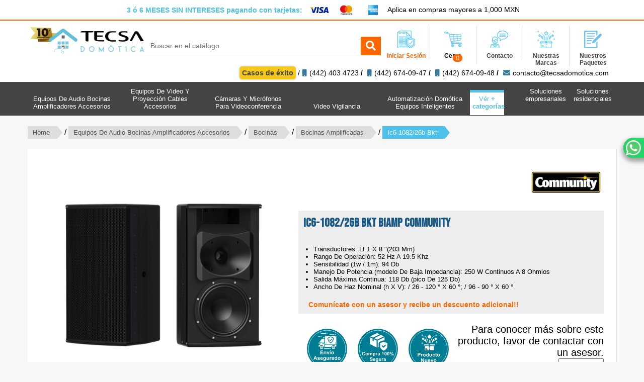

--- FILE ---
content_type: text/html; charset=UTF-8
request_url: https://www.tecsadomotica.com/community-ic6-108226b-bkt
body_size: 69387
content:
		<!DOCTYPE html>
	<html prefix="og: http://ogp.me/ns#" dir="ltr" lang="es">
		<head>
			
			<!--Title -->
			<title>Biamp Community IC6-1082/26B BKT | Bocinas Amplificadas</title>


			<!--Generales-->
			<!--<meta http-equiv="Content-Security-Policy" content="default-src https://www.tecsadomotica.com https://api-m.paypal.com https://www.paypalobjects.com https://www.googletagmanager.com https://cdn.jsdelivr.net https://use.fontawesome.com https://www.google.com">
			<meta http-equiv="Content-Security-Policy" content="script-src 'self' https://www.paypal.com https://www.paypalobjects.com 'unsafe-inline' 'unsafe-eval';">-->
			<meta charset="UTF-8">
			<meta name="description" content="Biamp Community IC6-1082/26B BKT Transductores: LF 1 x 8 "(203 mm) Rango de operación: 52 Hz a 19.5 kHz" />
			<meta name="keywords" content="Biamp Community, IC6-1082/26B BKT, Bocinas, Bocinas Amplificadas" />
			<meta name="viewport" content="width=device-width, initial-scale=1, maximum-scale=1"/>
			<meta name='robots' content='index,follow' />
			<!--Metas Geo-->
			<meta name="geo.region" content="MX" />
			<meta name="geo.position" content="19.38668;-99.164107" />
			<meta name="ICBM" content="19.38668, -99.164107" />


			<!--Metas OG-->
			<meta property="og:locale" content="es_MX" />
			<meta property="og:title" content="Biamp Community IC6-1082/26B BKT | Bocinas Amplificadas" />
			<meta property="og:description" content="Biamp Community IC6-1082/26B BKT Transductores: LF 1 x 8 "(203 mm) Rango de operación: 52 Hz a 19.5 kHz" />
			<meta property="og:type" content="website" />
			<meta property="og:url" content="https://www.tecsadomotica.com/community-ic6-108226b-bkt" />
			<meta property="og:image" content="https://www.tecsadomotica.com/images/tecsa/logo_tecsa_sinFONDO.png" />
			<meta property="og:site_name" content="Tecsa Domótica" />

			<!--Metas DC-->
			<meta content='Biamp Community IC6-1082/26B BKT | Bocinas Amplificadas' NAME='DC.Title'/>
			<meta content='Biamp Community IC6-1082/26B BKT Transductores: LF 1 x 8 "(203 mm) Rango de operación: 52 Hz a 19.5 kHz' NAME='DC.Description'/>
			<meta content='Tecsa Domótica' NAME='DC.Creator'/>
			<meta content='Tecsa Domótica' NAME='DC.Publisher'/>
			<meta content='https://www.tecsadomotica.com/community-ic6-108226b-bkt' NAME='DC.Identifier'/>
			<meta content='' NAME='DC.keywords'/>

			<!-- Google Tag Manager -->
			<script>(function(w,d,s,l,i){w[l]=w[l]||[];w[l].push({'gtm.start':
			new Date().getTime(),event:'gtm.js'});var f=d.getElementsByTagName(s)[0],
			j=d.createElement(s),dl=l!='dataLayer'?'&l='+l:'';j.async=true;j.src=
			'https://www.googletagmanager.com/gtm.js?id='+i+dl;f.parentNode.insertBefore(j,f);
			})(window,document,'script','dataLayer','GTM-N5498C7L');</script>
			<!-- End Google Tag Manager -->

			<!--FAVICON-->
			<link rel="apple-touch-icon" sizes="57x57" href="/images/faviconTecsa/apple-icon-57x57.png">
			<link rel="apple-touch-icon" sizes="60x60" href="/images/faviconTecsa/apple-icon-60x60.png">
			<link rel="apple-touch-icon" sizes="72x72" href="/images/faviconTecsa/apple-icon-72x72.png">
			<link rel="apple-touch-icon" sizes="76x76" href="/images/faviconTecsa/apple-icon-76x76.png">
			<link rel="apple-touch-icon" sizes="114x114" href="/images/faviconTecsa/apple-icon-114x114.png">
			<link rel="apple-touch-icon" sizes="120x120" href="/images/faviconTecsa/apple-icon-120x120.png">
			<link rel="apple-touch-icon" sizes="144x144" href="/images/faviconTecsa/apple-icon-144x144.png">
			<link rel="apple-touch-icon" sizes="152x152" href="/images/faviconTecsa/apple-icon-152x152.png">
			<link rel="apple-touch-icon" sizes="180x180" href="/images/faviconTecsa/apple-icon-180x180.png">
			<link rel="icon" type="image/png" sizes="192x192"  href="/images/faviconTecsa/android-icon-192x192.png">
			<link rel="icon" type="image/png" sizes="32x32" href="/images/faviconTecsa/favicon-32x32.png">
			<link rel="icon" type="image/png" sizes="96x96" href="/images/faviconTecsa/favicon-96x96.png">
			<link rel="icon" type="image/png" sizes="16x16" href="/images/faviconTecsa/favicon-16x16.png">
			<link rel="manifest" href="/images/faviconTecsa/manifest.json">
			<meta name="msapplication-TileColor" content="#ffffff">
			<meta name="msapplication-TileImage" content="/ms-icon-144x144.png">
			<meta name="theme-color" content="#ffffff">

						<!--HREFLANG-->
			<link rel="alternate" hreflang="x-default" href="https://www.tecsadomotica.com/community-ic6-108226b-bkt" />

			
			<link rel="stylesheet" type="text/css" href="/css/meanmenu.min.css" />
			
			<script src="/js/jquery.js"></script>
			<script src="js/jquery.lazy.min.js"></script>
			<script defer src="/js/jquerycode.js"></script>
			<script src="/js/jquery.meanmenu.min.js"></script>
			<script src="js/skin.js"></script>

			<!-- Global site tag (gtag.js) - Google Analytics -->
			<script async src="https://www.googletagmanager.com/gtag/js?id=G-X2WZQNPLV4"></script>
			<script>
				  window.dataLayer = window.dataLayer || [];
				  function gtag(){dataLayer.push(arguments);} 
				  gtag('js', new Date());

				  gtag('config', 'G-X2WZQNPLV4');

				 var Tawk_API=Tawk_API||{}, Tawk_LoadStart=new Date();
				(function(){
				var s1=document.createElement("script"),s0=document.getElementsByTagName("script")[0];
				s1.async=true;
				s1.src='https://embed.tawk.to/5911e0a94ac4446b24a6e14b/default';
				s1.charset='UTF-8';
				s1.setAttribute('crossorigin','*');
				s0.parentNode.insertBefore(s1,s0);
				})();

			</script>
			<!-- Global site tag (gtag.js) - Google Analytics -->
			<script async src="https://www.googletagmanager.com/gtag/js?id=UA-181201839-1"></script>
			<script>
			  window.dataLayer = window.dataLayer || [];
			  function gtag(){dataLayer.push(arguments);}
			  gtag('js', new Date());

			  gtag('config', 'UA-181201839-1');
			</script>

			<script type="text/javascript">
				_linkedin_partner_id = "2531642";
				window._linkedin_data_partner_ids = window._linkedin_data_partner_ids || [];
				window._linkedin_data_partner_ids.push(_linkedin_partner_id);
				</script><script type="text/javascript">
				(function(){var s = document.getElementsByTagName("script")[0];
				var b = document.createElement("script");
				b.type = "text/javascript";b.async = true;
				b.src = "https://snap.licdn.com/li.lms-analytics/insight.min.js";
				s.parentNode.insertBefore(b, s);})();
			</script>
			<noscript>
				<img height="1" width="1" style="display:none;" alt="" src="https://px.ads.linkedin.com/collect/?pid=2531642&fmt=gif" />
			</noscript> 
			<!-- Facebook Pixel Code -->
			<script>
			!function(f,b,e,v,n,t,s)
			{if(f.fbq)return;n=f.fbq=function(){n.callMethod?
			n.callMethod.apply(n,arguments):n.queue.push(arguments)};
			if(!f._fbq)f._fbq=n;n.push=n;n.loaded=!0;n.version='2.0';
			n.queue=[];t=b.createElement(e);t.async=!0;
			t.src=v;s=b.getElementsByTagName(e)[0];
			s.parentNode.insertBefore(t,s)}(window,document,'script',
			'https://connect.facebook.net/en_US/fbevents.js');
			 fbq('init', '214305916731908'); 
			fbq('track', 'PageView');
			</script>
			<noscript>
			 <img height="1" width="1" 
			src="https://www.facebook.com/tr?id=214305916731908&ev=PageView
			&noscript=1"/>
			</noscript>
			<!-- End Facebook Pixel Code -->

		</head>
		<body>
			<!-- Google Tag Manager (noscript) -->
			<noscript><iframe src="https://www.googletagmanager.com/ns.html?id=GTM-N5498C7L"
			height="0" width="0" style="display:none;visibility:hidden"></iframe></noscript>
			<!-- End Google Tag Manager (noscript) -->
			<header>
				<div class="datosContacto">
					<div class="contenido">
						<div class="karlatiempo">
							<p class="mensajeCintillo">3 ó 6 MESES SIN INTERESES pagando con tarjetas:</p>
							 <ul>
								
								<li><img src="images/vinetas/tarjeta_visa.png" alt="Visa" /></li>
								<li><img src="images/vinetas/tarjeta_master.png" alt="MasterCard" /></li>
								<li><img src="images/vinetas/tarjeta_amex.png" alt="American Express" /></li>

							</ul>
							<p class="negros">Aplica en compras mayores a 1,000 MXN</p>
						</div>
					</div>
				</div>

				<div class="cats">
					<div class="contenido">
						<div class="tables">
							<div class="logo">
								<a href="index"><img loading='lazy' src="/images/tecsa/logo.png" alt="Tecsa Domótica" class="logoCambiante" /></a>
							</div>
							<div class="buscador">
								<form onsubmit="return buscarHeader()">
									<input type="text" name="buscadorHeaders" id="buscadorHeaders" autocomplete="off" required maxlength="100" placeholder="Buscar en el catálogo">
									<button><i class="fas fa-search"></i></button>
								</form>		
							</div>
							<div class="otro_menu">
								<li><a href="/crear-cuenta" class="anaranjadoHeader"><img loading='lazy' src="/images/icons/icon-inicia-sesion.png" alt="Carrito de compra" /><br /><strong>Iniciar Sesión</strong></a>
																	</li>
								<li class="tupam" ><img loading='lazy' src="/images/icons/icon-carrito-de-copras.png" alt="Carrito de compra" /><br /><strong>Cesta</strong><span class="contadorCart">0</span></li> 
								<li><a href="/contacto"><img loading='lazy' src="/images/icons/icon-contactanos.png" alt="Contáctanos" /><br /><strong>Contacto</strong></a></li>
								<li><a href="/nuestras-marcas"><img  loading='lazy' src="/images/icons/icon-nuestras-marcas.png" alt="Nuestras Marcas" /><br /><strong>Nuestras Marcas</strong></a></li>
								<li><a href="/nuestras-soluciones"><img  loading='lazy' src="/images/icons/icon-form3.png" alt="Nuestras Marcas" /><br /><strong>Nuestros Paquetes</strong></a></li>
							</div>
						</div>
						

						
					</div>
					
					<div class="contenido">
						<div class="telefono">
								<label><a class="ExitoButton" href="casos-exito">Casos de éxito</a> /<i class="fas fa-mobile"></i>(442) 403 4723 <strong>/</strong> <i class="fas fa-mobile"></i>(442) 674-09-47 <strong>/</strong> <i class="fas fa-mobile"></i>(442) 674-09-48   <strong>/</strong> <i class="fas fa-envelope"></i><a href="mailto:contacto@tecsadomotica.com">contacto@tecsadomotica.com</a></label>
							</div>
					</div>
					<span class="menusss">Menú</span>
					<div class="catss">
						
						<div class="contenido">
							
							<ul class="menus">
							<li><span class="fixedHeaders"></span><a href="https://www.tecsadomotica.com/equipos-de-audio" class="pads"><span>Equipos De Audio Bocinas Amplificadores Accesorios</span></a><ul class="bose"><li class="imas lila"><a style=background:url(../images/webp/subcategoria/bocinas.webp); href="https://www.tecsadomotica.com/bocinas">
							
							<span>Bocinas</span>

							</a></li><li class="imas lila"><a style=background:url(../images/webp/subcategoria/subwoofer.webp); href="https://www.tecsadomotica.com/subwoofers">
							
							<span>Subwoofer</span>

							</a></li><li class="imas lila2"><a style=background:url(../images/webp/subcategoria/subcategoria-Microfono.webp); href="https://www.tecsadomotica.com/microfonos">
							
							<span>Micrófonos</span>

							</a></li><li class="imas lila2"><a style=background:url(../images/webp/subcategoria/amplificadores.webp); href="https://www.tecsadomotica.com/amplificadores">
							
							<span>Amplificadores</span>

							</a></li><li class="imas azul"><a style=background:url(../images/webp/subcategoria/audifonos1.webp); href="https://www.tecsadomotica.com/audifonos">
							
							<span>Audífonos</span>

							</a></li><li class="verMasSub"><a href="/equipos-de-audio">
						<span>Ver todas las categorías de <strong>Equipos De Audio Bocinas Amplificadores Accesorios</strong></span>

						</a></li></ul>
				</li><li><span class="fixedHeaders"></span><a href="https://www.tecsadomotica.com/equipos-de-video-proyeccion" class="pads"><span>Equipos De Video Y Proyección Cables Accesorios</span></a><ul class="bose"><li class="imas lila2"><a style=background:url(../images/webp/subcategoria/Proyectores.webp); href="https://www.tecsadomotica.com/video-proyectores">
							
							<span>Video Proyectores</span>

							</a></li><li class="imas azul"><a style=background:url(../images/webp/subcategoria/Convertidores-y-Divisores-de-Audio.webp); href="https://www.tecsadomotica.com/convertidores-y-divisores-de-video">
							
							<span>Convertidores Y Divisores De Video</span>

							</a></li><li class="imas amarillo"><a style=background:url(../images/webp/subcategoria/Cables-de-video-1.webp); href="https://www.tecsadomotica.com/cables-de-video">
							
							<span>Cables De Video</span>

							</a></li><li class="imas lila"><a style=background:url(../images/webp/subcategoria/Monitores.webp); href="https://www.tecsadomotica.com/monitores-tv">
							
							<span>Monitores Y Tvs</span>

							</a></li><li class="imas lila2"><a style=background:url(../images/webp/subcategoria/videodistribuido.webp); href="https://www.tecsadomotica.com/distribuidor-de-video">
							
							<span>Distribuidores De Video</span>

							</a></li><li class="verMasSub"><a href="/equipos-de-video-proyeccion">
						<span>Ver todas las categorías de <strong>Equipos De Video Y Proyección Cables Accesorios</strong></span>

						</a></li></ul>
				</li><li><span class="fixedHeaders"></span><a href="https://www.tecsadomotica.com/camaras-microfonos-para-videoconferencia" class="pads"><span>Cámaras Y Micrófonos Para Videoconferencia</span></a><ul class="bose"><li class="imas morado"><a style=background:url(../images/webp/subcategoria/camaras.webp); href="https://www.tecsadomotica.com/camaras-para-videoconferencia">
							
							<span>Camaras De Video Para Videoconferencia</span>

							</a></li><li class="imas lila2"><a style=background:url(../images/webp/subcategoria/MicrofonosVideoconferencia.webp); href="https://www.tecsadomotica.com/microfonos-para-videoconferencia">
							
							<span>Microfonos Para Videoconferencia</span>

							</a></li><li class="imas amarillo"><a style=background:url(../images/webp/subcategoria/kitsdevideoconferencia.webp); href="https://www.tecsadomotica.com/kit-para-videoconferencias">
							
							<span>Kit Para Videoconferencia</span>

							</a></li><li class="imas anaranjado"><a style=background:url(../images/webp/subcategoria/logitech-screen-share.webp); href="https://www.tecsadomotica.com/accesorios-videoconferencias">
							
							<span>Accesorios Para Videoconferencias</span>

							</a></li></ul>
				</li><li><span class="fixedHeaders"></span><a href="https://www.tecsadomotica.com/video-vigilancia" class="pads"><span>Video Vigilancia</span></a><ul class="bose"><li class="imenoss morado"><a  href="https://www.tecsadomotica.com/camaras">
							
							<span>Cámaras</span>

							</a></li><li class="imenoss morado"><a  href="https://www.tecsadomotica.com/fuentes-de-alimentacion">
							
							<span>Fuentes de Alimentación</span>

							</a></li><li class="imenoss lila"><a  href="https://www.tecsadomotica.com/kits-de-sistemas-completos">
							
							<span>Kits de Sistemas Completos</span>

							</a></li></ul>
				</li><li><span class="fixedHeaders"></span><a href="https://www.tecsadomotica.com/automatizacion-de-hogar-domotica" class="pads"><span>Automatización Domótica Equipos Inteligentes</span></a><ul class="bose"><li class="imas lila"><a style=background:url(../images/webp/subcategoria/control-de-iluminacion.webp); href="https://www.tecsadomotica.com/control-de-iluminacion">
							
							<span>Controles De Iluminación</span>

							</a></li><li class="imas morado"><a style=background:url(../images/webp/subcategoria/Cables-de-Control.webp); href="https://www.tecsadomotica.com/cables-de-control">
							
							<span>Cables De Control</span>

							</a></li><li class="imas anaranjado"><a style=background:url(../images/webp/subcategoria/domotica.webp); href="https://www.tecsadomotica.com/domotica">
							
							<span>Domotica</span>

							</a></li><li class="imas morado"><a style=background:url(../images/webp/subcategoria/cableir.webp); href="https://www.tecsadomotica.com/equipos-para-ir">
							
							<span>Equipos Para Ir</span>

							</a></li></ul>
				</li><li class="hovers"><a href="/categorias">Vér <strong>+ categorías</strong></a></li>
		<li class="rightLiHeader fixedHeaders"><a class="pads"><span>Soluciones residenciales</a></span>
			<ul class="empresariales">
					<li><a href="/home-theater"><i class="fas fa-home"></i>Home Theater </a></li>
					<li><a href="/control-de-iluminacion-y-ahorro-de-energia"><i class="fas fa-home"></i>Control de iluminación y ahorro de energía </a></li>
					<li><a href="/persianas-y-cortinas-automaticas"><i class="fas fa-home"></i>Persianas y cortinas automáticas </a></li>
					<li><a href="/circuito-cerrado-y-camaras-de-seguridad"><i class="fas fa-home"></i>Circuito cerrado y cámaras de seguridad</a></li>
					<li><a href="/access-point-y-antena-wifi-para-internet-inalambrico"><i class="fas fa-home"></i>Access Point y Antena Wifi para internet Inalámbrico</a></li>
				</ul>
		</li>
		<li class="rightLiHeader fixedHeaders"><a class="pads"><span>Soluciones empresariales</a></span>
			<ul class="empresariales">		
					<li><a href="/audio-para-salas-de-juntas"><i class="fas fa-building"></i>Audio para sala de juntas</a></li>
					<li><a href="/audioconferencias"><i class="fas fa-building"></i>Audioconferencia</a></li>
					<li><a href="/automatizacion-para-auditorios"><i class="fas fa-building"></i>Automatización para Auditorios</a></li>
					<li><a href="/control-de-iluminacion"><i class="fas fa-building"></i>Control de iluminación </a></li>
					<li><a href="/equipos-voceo"><i class="fas fa-building"></i>Equipos de voceo </a></li>
					<li><a href="/microfono-para-salas-de-juntas"><i class="fas fa-building"></i>Micrófonos para salas de juntas </a></li>
					<li><a href="/persianas-automaticas"><i class="fas fa-building"></i>Persianas Automaticas </a></li>
					<li><a href="/video-walls-para-auditorios"><i class="fas fa-building"></i>Video Walls para Auditorios </a></li>
					<li><a href="/videoconferencias"><i class="fas fa-building"></i>Videoconferencia </a></li>
					<li><a href="/video-para-salas-de-juntas"><i class="fas fa-building"></i>Vídeo para salas de juntas </a></li>
					<li class="col1 new"><a href="/sonido-ambiental"><i class="fas fa-building"></i>Sonido Ambiental</a></li>		
			</ul>
		</li>
							</ul>
							<div class="menuResponsive">
								<ul class="menus2">
								<li><a href="#">Equipos De Audio Bocinas Amplificadores Accesorios</a><ul><li><a href="https://www.tecsadomotica.com/bocinas">Bocinas</a></li><li><a href="https://www.tecsadomotica.com/subwoofers">Subwoofer</a></li><li><a href="https://www.tecsadomotica.com/microfonos">Micrófonos</a></li><li><a href="https://www.tecsadomotica.com/amplificadores">Amplificadores</a></li><li><a href="https://www.tecsadomotica.com/audifonos">Audífonos</a></li><li><a href="https://www.tecsadomotica.com/cable-de-audio">Cables De Audio</a></li><li><a href="https://www.tecsadomotica.com/conectores-de-audio">Conectores De Audio</a></li><li><a href="https://www.tecsadomotica.com/convertidores-de-audio">Convertidores Y Divisores De Audio</a></li><li><a href="https://www.tecsadomotica.com/grabadoras">Grabadoras De Audio</a></li><li><a href="https://www.tecsadomotica.com/mezcladoras">Mezcladoras Y Matrices</a></li><li><a href="https://www.tecsadomotica.com/placas-de-audio">Placas De Audio Para Mesa, Muro Y Piso</a></li><li><a href="https://www.tecsadomotica.com/receptores-de-audio">Receptores Para Teatro En Casa</a></li><li><a href="https://www.tecsadomotica.com/reproductor-de-cd">Reproductores Y Grabadoras De Cd</a></li><li><a href="https://www.tecsadomotica.com/extensiones-para-microfonos">Snake Y Extensiones Para Microfonos</a></li><li><a href="https://www.tecsadomotica.com/control-de-volumen">Placas Para Control De Volumen Y Zonas</a></li><li><a href="https://www.tecsadomotica.com/equipos-multiroom">Equipos Para Audio Distribuido Y Multiroom</a></li><li><a href="https://www.tecsadomotica.com/sound-masking">Sound Masking</a></li><li><a href="https://www.tecsadomotica.com/equipos-de-interpretacion-simultanea">Equipos De Interpretación Simultánea</a></li></ul>
				</li><li><a href="#">Equipos De Video Y Proyección Cables Accesorios</a><ul><li><a href="https://www.tecsadomotica.com/video-proyectores">Video Proyectores</a></li><li><a href="https://www.tecsadomotica.com/convertidores-y-divisores-de-video">Convertidores Y Divisores De Video</a></li><li><a href="https://www.tecsadomotica.com/cables-de-video">Cables De Video</a></li><li><a href="https://www.tecsadomotica.com/monitores-tv">Monitores Y Tvs</a></li><li><a href="https://www.tecsadomotica.com/distribuidor-de-video">Distribuidores De Video</a></li><li><a href="https://www.tecsadomotica.com/placas-de-video">Placas De Video Para Muro, Mesa Y Piso</a></li><li><a href="https://www.tecsadomotica.com/conectores-de-video">Conectores De Video</a></li><li><a href="https://www.tecsadomotica.com/pantallas-de-proyeccion">Pantallas Para Proyeccion</a></li><li><a href="https://www.tecsadomotica.com/presentacion-inalambrica">Equipos Para Presentacion Inalambrica</a></li><li><a href="https://www.tecsadomotica.com/pantallas-led-para-publicidad">Pantallas Led Para Publicidad</a></li></ul>
				</li><li><a href="#">Cámaras Y Micrófonos Para Videoconferencia</a><ul><li><a href="https://www.tecsadomotica.com/camaras-para-videoconferencia">Camaras De Video Para Videoconferencia</a></li><li><a href="https://www.tecsadomotica.com/microfonos-para-videoconferencia">Microfonos Para Videoconferencia</a></li><li><a href="https://www.tecsadomotica.com/kit-para-videoconferencias">Kit Para Videoconferencia</a></li><li><a href="https://www.tecsadomotica.com/accesorios-videoconferencias">Accesorios Para Videoconferencias</a></li></ul>
				</li><li><a href="#">Video Vigilancia</a><ul><li><a href="https://www.tecsadomotica.com/camaras">Cámaras</a></li><li><a href="https://www.tecsadomotica.com/fuentes-de-alimentacion">Fuentes De Alimentación</a></li><li><a href="https://www.tecsadomotica.com/kits-de-sistemas-completos">Kits De Sistemas Completos</a></li></ul>
				</li><li><a href="#">Automatización Domótica Equipos Inteligentes</a><ul><li><a href="https://www.tecsadomotica.com/control-de-iluminacion">Controles De Iluminación</a></li><li><a href="https://www.tecsadomotica.com/cables-de-control">Cables De Control</a></li><li><a href="https://www.tecsadomotica.com/domotica">Domotica</a></li><li><a href="https://www.tecsadomotica.com/equipos-para-ir">Equipos Para Ir</a></li></ul>
				</li><li><a href="#">Soportes De Tv-videowall Bocinas Instrumentos</a><ul><li><a href="https://www.tecsadomotica.com/soportes-tv">Soportes Para Tv´s O Monitores</a></li><li><a href="https://www.tecsadomotica.com/soportes-tablets">Soportes Para Ipad´s Y Tablets</a></li><li><a href="https://www.tecsadomotica.com/soportes-camaras">Soportes Para Camaras</a></li><li><a href="https://www.tecsadomotica.com/soporte-proyectores">Soportes Para Proyectores</a></li><li><a href="https://www.tecsadomotica.com/soportes-bases-bocinas">Soportes Y Bases Para Bocinas</a></li><li><a href="https://www.tecsadomotica.com/soportes-videowall">Soportes Para Videowalls</a></li><li><a href="https://www.tecsadomotica.com/soporte-para-equipo-de-av">Soporte Para Equipo De A/v</a></li><li><a href="https://www.tecsadomotica.com/tripies-pedestales">Tripies Y Pedestales</a></li><li><a href="https://www.tecsadomotica.com/mesas-y-repisas">Mesas Y Repisas</a></li></ul>
				</li><li><a href="#">Persianas Y Cortinas Motorizadas</a><ul><li><a href="https://www.tecsadomotica.com/motores-presianas">Motores Para Persinas</a></li><li><a href="https://www.tecsadomotica.com/rieles-persianas">Rieles Para Persianas</a></li><li><a href="https://www.tecsadomotica.com/receptores-persianas">Receptores Para Persianas</a></li></ul>
				</li><li><a href="#">Sillones Y Muebles Para Cine En Casa</a><ul><li><a href="https://www.tecsadomotica.com/sillones-cine">Sillones Para Cine</a></li></ul>
				</li><li><a href="#">Racks Y Gabinetes</a><ul><li><a href="https://www.tecsadomotica.com/racks">Racks</a></li><li><a href="https://www.tecsadomotica.com/gabinetes">Gabinetes</a></li><li><a href="https://www.tecsadomotica.com/organizadores">Organizadores</a></li><li><a href="https://www.tecsadomotica.com/charolas">Charolas</a></li><li><a href="https://www.tecsadomotica.com/barras-multicontacto">Barras Multicontactos Para Rack</a></li></ul>
				</li><li><a href="#">Iluminacion Escenica-arquitectonica-luces Led</a><ul><li><a href="https://www.tecsadomotica.com/cabezales-moviles">Cabezales Moviles</a></li><li><a href="https://www.tecsadomotica.com/controladores">Controladores</a></li><li><a href="https://www.tecsadomotica.com/maquinas-ambientacion">Maquinas De Ambientacion</a></li><li><a href="https://www.tecsadomotica.com/wash-estrobo">Wash Y Estrobos</a></li><li><a href="https://www.tecsadomotica.com/estructuras">Estructuras</a></li><li><a href="https://www.tecsadomotica.com/seguidores">Seguidores</a></li><li><a href="https://www.tecsadomotica.com/laser-ilum-escenica">Lasers Para Iluminación Escenica</a></li><li><a href="https://www.tecsadomotica.com/iluminacion-escenarios">Iluminación Para Escenarios</a></li><li><a href="https://www.tecsadomotica.com/proyectores-luz">Proyectores De Luz</a></li><li><a href="https://www.tecsadomotica.com/pinspot">Pinspots</a></li><li><a href="https://www.tecsadomotica.com/equipos-dmx">Equipos De Bateria Recargable Y Recepcion Inalambrica Dmx</a></li><li><a href="https://www.tecsadomotica.com/luces-ultra-violeta">Luces Ultra-violeta</a></li></ul>
				</li><li><a href="#">Reguladores-supresores-respaldo De Energia</a><ul><li><a href="https://www.tecsadomotica.com/proteccion-de-energia">Proteccion De Energía</a></li></ul>
				</li><li><a href="#">Paneles Acústicos</a><ul><li><a href="https://www.tecsadomotica.com/paneles-acusticos-tecsa">Paneles</a></li><li><a href="https://www.tecsadomotica.com/black-panel">Black Panel</a></li><li><a href="https://www.tecsadomotica.com/espumas-acusticas">Espumas Acústicas</a></li></ul>
				</li><li><a href="#">Equipo Para Redes-cableado-switch-router</a><ul><li><a href="https://www.tecsadomotica.com/face-plate">Face Plate</a></li><li><a href="https://www.tecsadomotica.com/plug-jack">Plug Jack</a></li><li><a href="https://www.tecsadomotica.com/cables-de-red">Cables De Red</a></li><li><a href="https://www.tecsadomotica.com/switcher">Switcher</a></li><li><a href="https://www.tecsadomotica.com/routers">Routers</a></li><li><a href="https://www.tecsadomotica.com/cable-utp">Cable Utp</a></li><li><a href="https://www.tecsadomotica.com/access-point">Access Point</a></li><li><a href="https://www.tecsadomotica.com/panel-de-conexiones">Panel De Conexiones</a></li></ul>
				</li><li><a href="#">Cctv Y Alarmas</a><ul><li><a href="https://www.tecsadomotica.com/cctv">Cctv</a></li><li><a href="https://www.tecsadomotica.com/alarmas">Alarmas</a></li></ul>
				</li>
								</ul>
							</div>
						</div>
					</div>
				</div>
				<div class="capa" onclick="cerrar()"></div>  
			</header>

			  	
		<div class="contenido">
		<div class="navs">
			<a href="https://www.tecsadomotica.com/">Home</a> / 
			<a href="https://www.tecsadomotica.com/equipos-de-audio">Equipos De Audio Bocinas Amplificadores Accesorios</a> / 
			<a href="https://www.tecsadomotica.com/bocinas">Bocinas</a> / 
			<a href="https://www.tecsadomotica.com/bocinas-amplificadas">Bocinas Amplificadas</a> / 
			<label>Ic6-1082/26b Bkt</label>
		</div>
		<div class="white">
		<div class="galeria">
			<div class="flexslider" id="slider">
				<ul class="slides">
					<li><img class="zoom" loading="lazy" src="/images/producto/galerias/1082 Black (1).png" data-zoom-image="/images/producto/galerias/1082 Black (1).png" alt="Biamp Community Community ic6-1082/26b bkt, altavoz de instalación bidireccional de alto rendimiento de 8 pulgadas" /></li><li><img class="zoom" loading="lazy" src="/images/producto/galerias/1082 White (1).png" data-zoom-image="/images/producto/galerias/1082 White (1).png" alt="Biamp Community Community ic6-1082/26b bkt, altavoz de instalación bidireccional de alto rendimiento de 8 pulgadas" /></li><li><img class="zoom" loading="lazy" src="/images/producto/galerias/1082 WR (1).png" data-zoom-image="/images/producto/galerias/1082 WR (1).png" alt="Biamp Community Community ic6-1082/26b bkt, altavoz de instalación bidireccional de alto rendimiento de 8 pulgadas" /></li>				</ul>
				<div class="nombreProd">
					<h1>Biamp Community Community ic6-1082/26b bkt, altavoz de instalación bidireccional de alto rendimiento de 8 pulgadas</h1>
				</div>
			</div>
			<div id="carousel" class="flexslider">
				<div class="slides">
					<li><img src="/images/producto/galerias/1082 Black (1).png" alt="Biamp Community Community ic6-1082/26b bkt, altavoz de instalación bidireccional de alto rendimiento de 8 pulgadas" /></li><li><img src="/images/producto/galerias/1082 White (1).png" alt="Biamp Community Community ic6-1082/26b bkt, altavoz de instalación bidireccional de alto rendimiento de 8 pulgadas" /></li><li><img src="/images/producto/galerias/1082 WR (1).png" alt="Biamp Community Community ic6-1082/26b bkt, altavoz de instalación bidireccional de alto rendimiento de 8 pulgadas" /></li>				</div>
			</div>
		</div>
		<div class="sesenta alturas">
			<div class="center">
				<div class="alcohol">
					<img loading='lazy' src='/images/marcas/community-logo.jpg' alt='Biamp Community' />				</div>
				<div class="grisInterior">
					<h2>IC6-1082/26B BKT Biamp Community</h2>
					<div class="caracteristicas">
						<ul><li>Transductores: Lf 1 X 8 "(203 Mm)</li><li>Rango De Operación: 52 Hz A 19.5 Khz</li><li>Sensibilidad (1w / 1m): 94 Db</li><li>Manejo De Potencia (modelo De Baja Impedancia): 250 W Continuos A 8 Ohmios</li><li>Salida Máxima Continua: 118 Db (pico De 125 Db)</li><li>Ancho De Haz Nominal (h X V): / 26 - 120 ° X 60 °; / 96 - 90 ° X 60 °</li></ul>					</div>
					<p class="leyendaNaranja2022" style="color:#ff6600;float:left;width:100%;font-size:14px;margin:20px 0 0;font-weight: 600;padding-left:20px;">Comunícate con un asesor y recibe un descuento adicional!!</p>
				</div>
				<div class="acciones" id="acciones">
					
					<div class="asesoria">
						<div class="vinetas">
							<picture>	
								<img src="images/vinetas/envio_asegurado.svg" loading="lazy" alt="envio Seguro" />
							</picture>
							<picture>	
								<img src="images/vinetas/compra_segura.svg" loading="lazy" alt="Compra Segura" />
							</picture>
							<picture>	
								<img src="images/vinetas/producto_nuevo.svg" loading="lazy" alt="Producto Nuevo" />
							</picture>
						</div>
						<div class="vinetas">
							<picture>	
								<img src="images/vinetas/3_6_meses.svg" loading="lazy" alt="Meses sin intereses" />
							</picture> 
							<picture>	
								<img src="images/vinetas/garantia_1.svg" loading="lazy" alt="Garantía" />
							</picture> 
						</div>
						<label>¿Tienes dudas sobre el funcionamiento de este producto?</label>
						<label class="accion">
							<span onclick="javascript:void(Tawk_API.toggle())">Chat en vivo</span>
							<span>(442) 403 4723</span>
							<span onclick="enviarCorreoDuda()">Correo</span>
						</label>
						 
					</div>
					<form onsubmit="return ingresar(4136)">
						 						 
						<label class="mensajesLabel">Para conocer más sobre este producto, favor de contactar con un asesor.</label>						

						<label>Cantidad: <input type="number" max="9999" min="0" required value="1" onkeypress="soloNum()" /></label> 

						
						<p class="textoPaz"><span onclick="enviarCorreoDuda()">Solicitar información</span></p>
						<div class="sabado">
							<div class="addthis_inline_share_toolbox"></div>
						</div>
					</form>
					
				</div>
			</div>
		</div>
			<div class="descripcion active" style="clear:both;" onclick="mostrarTabs(1, this)">
				<h3>Descripción / IC6-1082/26B BKT Biamp Community</h3>
			</div>
			 
				<div class="descripcion" onclick="mostrarTabs(2, this)">
					<h3>Adjuntos</h3>
				</div>
					
			<div class="cable">
				<div class="contenidos uno">
					<p>Los altavoces Compact 600 de la SERIE I proporcionan un excelente rendimiento ac&uacute;stico, flexibilidad y una est&eacute;tica elegante para una amplia gama de aplicaciones en los lugares de rendimiento actuales.&nbsp;Dise&ntilde;ado para respaldar los objetivos de los integradores de sistemas y consultores que necesitan altavoces muy compactos con una fidelidad de campo cercano excepcional para aplicaciones de m&uacute;sica en primer plano o de fondo y proyecci&oacute;n de voz articulada con capacidades de salida muy altas para aplicaciones de relleno y distribuidas.&nbsp;Los altavoces compactos I SERIES est&aacute;n dise&ntilde;ados para usarse solos o integrados en matrices junto con los modelos I SERIES Point Source (IP) o Subwoofer (IS) utilizando la selecci&oacute;n completa de soportes de matriz modular BalancePoint &trade; Flyware disponibles.</p>
<p>El IC6-1082 est&aacute; dise&ntilde;ado para un rendimiento m&aacute;ximo en un gabinete de tama&ntilde;o m&iacute;nimo.&nbsp;La gran bocina giratoria acoplada a un controlador HF de diafragma de 1.75 "(44 mm) proporciona una directividad consistente y una respuesta suave a trav&eacute;s de la banda de voz cr&iacute;tica, luego se integra perfectamente con el LF de 8" de alto rendimiento a trav&eacute;s de la regi&oacute;n de cruce.&nbsp;El puerto acampanado de baja velocidad dise&ntilde;ado con precisi&oacute;n garantiza una baja distorsi&oacute;n y un rendimiento de LF extendido en cualquier nivel de salida.&nbsp;Adem&aacute;s, los modelos de 8 ohmios o 70V / 100V ampl&iacute;an la flexibilidad de la aplicaci&oacute;n tanto en interiores como en exteriores.&nbsp;M&uacute;ltiples puntos de fijaci&oacute;n proporcionan compatibilidad con una variedad de soportes de montaje comunitarios y de terceros.</p>				</div>
				 
					<div class="contenidos dos">
												<a href="/images/producto/pdf/IC6-1082-26_spec_compressed.pdf" target="_blank">IC6-1082-26_spec_compressed.pdf</a>
											</div>
					
			</div>
		<div class="relacionados">
			<h5>Productos Relacionados</h5>
				
					
			<div class="productos">
								<a href="yamaha-dbr15"><div class="imagenProd">
									<div class="row">
										<div class="popis">
											<img src='/images/marcas/YAMAHA LOGO.jpg' alt='Biamp Community' />
										</div>
									</div>
									<div class="row">
										<div class="middle">
											<img loading="lazy" src="images/producto/imagenes/DBR15-01.jpg" alt="DBR15" />
										</div>
									</div>
								</div><label class="mensajesLabel">Consulta</label>
								<label>Yamaha Dbr15 Altavoz Amplificado De 15 Pulgadas Y 1000 Watts</label></a>
								<div class="row incluidos">
									
								</div>
								<div class="abs">	
									<div class="acciones">
										<div class="link">
											<a href="yamaha-dbr15">DETALLES</a>
										</div><div class="comprar">
													<a href="yamaha-dbr15">VER INFO.</a>
											</div></div>
								</div>
						</div><div class="productos">
								<a href="yamaha-dxr8mkii"><div class="imagenProd">
									<div class="row">
										<div class="popis">
											<img src='/images/marcas/YAMAHA LOGO.jpg' alt='Biamp Community' />
										</div>
									</div>
									<div class="row">
										<div class="middle">
											<img loading="lazy" src="images/producto/imagenes/DXR8-01.jpg" alt="DXR8MKII" />
										</div>
									</div>
								</div><label class="mensajesLabel">Consulta</label>
								<label>Yamaha  Dxr8mkii Altavoz Auto Amplificado De 1100 Watts Y 8 Pulgadas</label></a>
								<div class="row incluidos">
									
								</div>
								<div class="abs">	
									<div class="acciones">
										<div class="link">
											<a href="yamaha-dxr8mkii">DETALLES</a>
										</div><div class="comprar">
													<a href="yamaha-dxr8mkii">VER INFO.</a>
											</div></div>
								</div>
						</div><div class="productos">
								<a href="jbl-eon-one"><div class="imagenProd">
									<div class="row">
										<div class="popis">
											<img src='/images/marcas/jbl.jpg' alt='Biamp Community' />
										</div>
									</div>
									<div class="row">
										<div class="middle">
											<img loading="lazy" src="images/producto/imagenes/EONone-2.jpg" alt="EON ONE" />
										</div>
									</div>
								</div><label class="mensajesLabel">Para conocer más sobre este producto, favor de contactar con un asesor.</label>
								<label>Jbl Eon One Bocina Autoamplificada Con Bluetooth</label></a>
								<div class="row incluidos">
									
								</div>
								<div class="abs">	
									<div class="acciones">
										<div class="link">
											<a href="jbl-eon-one">DETALLES</a>
										</div><div class="comprar" onclick="ingresar(645)"> 
												AÑADIR A CARRITO
											</div></div>
								</div>
						</div><div class="productos">
								<a href="yamaha-dxr15mkii"><div class="imagenProd">
									<div class="row">
										<div class="popis">
											<img src='/images/marcas/YAMAHA LOGO.jpg' alt='Biamp Community' />
										</div>
									</div>
									<div class="row">
										<div class="middle">
											<img loading="lazy" src="images/producto/imagenes/DXR15-01.jpg" alt="DXR15MKII" />
										</div>
									</div>
								</div><label class="mensajesLabel">Consulta</label>
								<label>Yamaha Dxr15 Altavoz Amplificado De 15 Pulgadas Y 110 Watts.</label></a>
								<div class="row incluidos">
									
								</div>
								<div class="abs">	
									<div class="acciones">
										<div class="link">
											<a href="yamaha-dxr15mkii">DETALLES</a>
										</div><div class="comprar">
													<a href="yamaha-dxr15mkii">VER INFO.</a>
											</div></div>
								</div>
						</div><div class="productos">
								<a href="yamaha-dzr12"><div class="imagenProd">
									<div class="row">
										<div class="popis">
											<img src='/images/marcas/YAMAHA LOGO.jpg' alt='Biamp Community' />
										</div>
									</div>
									<div class="row">
										<div class="middle">
											<img loading="lazy" src="images/producto/imagenes/DZR12-01.jpg" alt="DZR12" />
										</div>
									</div>
								</div><label class="mensajesLabel">Consulta</label>
								<label>Yamaha Dzr12 Bocina Amplificada De 2 Vías</label></a>
								<div class="row incluidos">
									
								</div>
								<div class="abs">	
									<div class="acciones">
										<div class="link">
											<a href="yamaha-dzr12">DETALLES</a>
										</div><div class="comprar">
													<a href="yamaha-dzr12">VER INFO.</a>
											</div></div>
								</div>
						</div>					
				
			</div>
		</div>
	</div>
		<div  class="cerrarPreguntas" onclick="ocultarPreguntas();"></div>
	<div class="fixedPreguntas">
		<form onsubmit="return ingresarDuda()">
			<i class="far fa-times-circle" onclick="ocultarPreguntas()"></i>
			
			<div class="donde_vivo">
				<label>Nombre</label>
				<input type="text" name="nombrePregunta" id="nombrePregunta" maxlength="80" required>
			</div>
			<div class="donde_vivo">
				<label>Teléfono</label>
				<input type="tel" name="telefonoPregunta" id="telefonoPregunta" maxlength="10" required>
			</div>
			<div class="donde_vivo">
				<label>Correo</label>
				<input type="email" name="correoPregunta" id="correoPregunta" maxlength="80" required>
			</div>
			<div class="donde_vivo">
				<label>Asunto</label>
				<select id="pregunta" required>
					<option value="">Selecciona...</option>
					<option value="Costo de envío">Costo de envío</option>
					<option value="Tiempos de entrega">Tiempos de entrega</option>
					<option value="Descuentos">Descuentos</option>
					<option value="Existencias">Existencias</option>
					<option value="Duda técnica">Duda técnica</option>
					<option value="otro">Otro</option>
				</select>
			</div>
			<div class="donde_vivo">
				<label>Comentarios</label>
				<textarea id="comentariosPreguntas" required rows="4"></textarea>
			</div>
			<input type="hidden" name="productoPregunta" id="productoPregunta" value="Community IC6-1082/26B BKT, Altavoz de instalación bidireccional de alto rendimiento de 8 pulgadas" />
			<input type="hidden" name="marcaPregunta" id="marcaPregunta" value="Biamp Community" />
			<input type="submit" name="enviarPregunta" id="enviarPregunta" value="Enviar pregunta" />
		</form>
	</div>	
	<script type="application/ld+json">
		{
		  "@context": "http://schema.org/",
		  "@type": "Product",
		  "name": "IC6-1082/26B BKT Biamp Community",
		  "image": [
		    "https://www.tecsadomotica.com/images/producto/imagenes/1082 White (1).png"
		   ],
		  "description": "Los altavoces Compact 600 de la SERIE I proporcionan un excelente rendimiento ac&uacute;stico, flexibilidad y una est&eacute;tica elegante para una amplia gama de aplicaciones en los lugares de rendimiento actuales.&nbsp;Dise&ntilde;ado para respaldar los objetivos de los integradores de sistemas y consultores que necesitan altavoces muy compactos con una fidelidad de campo cercano excepcional para aplicaciones de m&uacute;sica en primer plano o de fondo y proyecci&oacute;n de voz articulada con capacidades de salida muy altas para aplicaciones de relleno y distribuidas.&nbsp;Los altavoces compactos I SERIES est&aacute;n dise&ntilde;ados para usarse solos o integrados en matrices junto con los modelos I SERIES Point Source (IP) o Subwoofer (IS) utilizando la selecci&oacute;n completa de soportes de matriz modular BalancePoint &trade; Flyware disponibles.
El IC6-1082 est&aacute; dise&ntilde;ado para un rendimiento m&aacute;ximo en un gabinete de tama&ntilde;o m&iacute;nimo.&nbsp;La gran bocina giratoria acoplada a un controlador HF de diafragma de 1.75 Pulgadas (44 mm) proporciona una directividad consistente y una respuesta suave a trav&eacute;s de la banda de voz cr&iacute;tica, luego se integra perfectamente con el LF de 8Pulgadas  de alto rendimiento a trav&eacute;s de la regi&oacute;n de cruce.&nbsp;El puerto acampanado de baja velocidad dise&ntilde;ado con precisi&oacute;n garantiza una baja distorsi&oacute;n y un rendimiento de LF extendido en cualquier nivel de salida.&nbsp;Adem&aacute;s, los modelos de 8 ohmios o 70V / 100V ampl&iacute;an la flexibilidad de la aplicaci&oacute;n tanto en interiores como en exteriores.&nbsp;M&uacute;ltiples puntos de fijaci&oacute;n proporcionan compatibilidad con una variedad de soportes de montaje comunitarios y de terceros.",
		  "brand": {
		    "@type": "Thing",
		    "name": "IC6-1082/26B BKT Biamp Community"
		  },
		  "aggregateRating": {
		    "@type": "AggregateRating",
		    "ratingValue": "4.4",
		    "reviewCount": "11"
		  },
		  "offers": {
		    "@type": "Offer",
		     "url":"https://www.tecsadomotica.comequipos-de-audio",
		    "priceCurrency": "MXN",
		    "price": "0.00",
		    "priceValidUntil": "2019-6-01",
		    "seller": {
		      "@type": "Organization",
		      "name": "Tecsa Domótica"
		    }
		  }
		}
	</script>
			<footer>
			<div class="comoComprar">
				<div class="contenido">
					 	<h4>¿Cómo Comprar?</h4>
						<div class="setenta">
							<div class="veinte">
								<img loading='lazy' src="/images/footer/1_crea_cuenta.svg" alt="Proceso de compra">
								<h5>Crea una cuenta</h5>
							</div>
							<div class="veinte">
								<img loading='lazy' src="/images/footer/2_selecciona_productos.svg" alt="Proceso de compra">
								<h5>Selecciona tus productos</h5>

							</div>
							<div class="veinte">
								<img loading='lazy' src="/images/footer/3_carrito.svg" alt="Proceso de compra">
								<h5>Ve al carrito de compra</h5>

							</div>
							<div class="veinte">
								<img loading='lazy' src="/images/footer/4_datos.svg" alt="Proceso de compra">
								<h5>Proporciona tus datos</h5>
							</div>
							<div class="veinte">
								<img loading='lazy' src="/images/footer/5_pago.svg" alt="Proceso de compra">
								<h5>Realiza el pago</h5>
							</div>
							<div class="veinte">
								<img loading='lazy' src="/images/footer/6_recibe.svg" alt="Proceso de compra">
								<h5>Recibe tus productos</h5>
							</div>
						</div>
				</div>
			</div>
			<div class="encuentranos">
					<div class="unoUbi">
						<iframe src="https://www.google.com/maps/embed?pb=!1m18!1m12!1m3!1d3732.649228777424!2d-100.4366941851841!3d20.683845004839508!2m3!1f0!2f0!3f0!3m2!1i1024!2i768!4f13.1!3m3!1m2!1s0x85d359fedae024b5%3A0xc411d0893db1845!2sWorld%20Trade%20Center%20Quer%C3%A9taro!5e0!3m2!1ses-419!2smx!4v1578509481475!5m2!1ses-419!2smx" width="600" height="450" frameborder="0" style="border:0;" allowfullscreen=""></iframe>
					</div>
					<div class="unoFotos">
						<img loading="lazy" class="lazy" data-src="images/footer/imagen-footer.jpg" alt="Ubicación WTC" />
					</div>
			</div>
			<div class="contact">
				<div class="azulF Claro">
					<div class="icon">
						<img loading='lazy' class="lazy" data-src="/images/footer/icon-location.png" alt="Localizanos" />
					</div>
					<p class="decidirse">Paseo de la República Km 13020, 76230 Juriquilla, Qro. Piso 4 int 409, World trade Center Querétaro</p>
				</div>
				<div class="azulo Claro">
					<div class="icon">
						<img loading='lazy' class="lazy" data-src="/images/footer/icon-phone.png" alt="Comunícate con nosotros" />
					</div>
					<p class="decidirse">01 (442) 674-09-47 / 01 (442) 674-09-48/01 (442)-403-47-23<br /><a href="mailto:contacto@tecsadomotica.com">contacto@tecsadomotica.com</a></p>
				</div>
				<div class="azulo Claro">
					<div class="conctacts osc">
						<div class="icon">
							<img loading='lazy' class="lazy" data-src="/images/footer/icon-form.png" alt="Contactanos ahora mismo" />
						</div>
						<p class="decidirse otrosss"><a href="/contacto">¡CONTACTÁNOS YA!<br /><span>click aquí</span></a></p>
					</div>
				</div>
				<div class="azulF Claro">
					<div class="conctacts osc clar">
						<div class="icon">
							<img loading='lazy' class="lazy" data-src="/images/footer/icon-mail.png" alt="Contactanos ahora mismo" />
						</div>
						<p class="decidirse otrosss"><a href="javascript:void(Tawk_API.toggle())">CHAT EN VIVO<br /><span>click aquí</span></a></p>
					</div>
				</div>
			</div>
			<div class="gris">
				<div class="contenido">
					<div class="secciones">
						<ul>
							<li><a href="/crear-cuenta">Mi cuenta</a></li>
							<li><a href="/crear-cuenta">Regístrate</a></li>
							<li><a href="/nosotros">Nosotros</a></li>
							<li><a href="/contacto">Contacto</a></li>
							<li><a href="/aviso-de-privacidad">Aviso de privacidad</a></li> 
						</ul>
					</div>
					<div class="secciones">
						<ul>
							<li><a href="/formas-de-pago#pago">Formas de pago</a></li>
							<li><a href="/formas-de-pago#entrega">Tiempos de entrega</a></li>
							<li><a href="/formas-de-pago#envio">Proceso de envío</a></li>
							<li><a href="/formas-de-pago#devoluciones">Devoluciones</a></li>
							<li><a href="terminos-y-condiciones">Términos y condiciones</a></li>
						</ul>
					</div>
					
					<!--<div class="redesSociales">
							<ul>
								<li><a href="https://plus.google.com/u/0/b/109107427111260701445/+AudioyVideoShopSantiagodeQuer%C3%A9taro/about" target="_blank"><i class="fab fa-google-plus"></i></a></li>
								<li><a href="skype:mizaeltecsa?userinfo" target="_blank"><i class="fab fa-skype"></i></a></li>
								<li><a href="https://www.youtube.com/channel/UCvf7pp4oHUCDDqBsHdd8OLQ" target="_blank"><i class="fab fa-youtube"></i></a></li>
							</ul>
					</div>-->
					<div class="telefonos">
						<li><span>01 (442) 674-09-47</span></li>
						<li><span>01 (442) 674-09-48</span></li>
						<li><span>01 (442)-403-47-23</span></li>
						<li><span><a href="mailto:contacto@tecsadomotica.com">contacto@tecsadomotica.com</a></span></li>
						<li><strong>Dirección</strong> Paseo de la República Km 13020, 76230 Juriquilla, Qro.</li>
						<li><strong>Horario</strong> 8:00am a 6:00pm de Lúnes a Viernes</li>
					</div>
					<div class="paises2">
						<ul class="paises">
							<li><p class="mexico"><img loading='lazy' class="lazy" data-src="/images/skins/mexico-26989_640.png" alt="Bandera de México" /></p></li>
							<li><p class="mexico"><img loading='lazy' class="lazy" data-src="/images/skins/american-flag-2144392_640.png" alt="Bandera de Estados Unidos" /></p></li>
							<li><p class="mexico"><img loading='lazy' class="lazy" data-src="/images/skins/canada-27003_640.png" alt="Bandera de Canadá" /></p></li>
						</ul> 	
					</div>
				</div>
			</div>
			<div class="contenido">
				<p class="guns">© 2026 Tecsa Domótica | Todos los Derechos Reservados.</p>
				<p class="rlight">Las descripciones y precios pueden estar sujetos a cambios sin notificación.
				Antes de hacer un pedido es necesario que se verifique con un vendedor de tecsa Domótica que los costos y la información sea la correcta,
				Tecsa Domótica no se hace responsable con errores de carga tales como manuales, descripciones, escrituras, imágenes y fichas técnicas.</p>
				<a class="noCreo" href="informacion-adicional">Información Adicional</a>
			</div>
			<div class="capas" onclick="cerrarCart();"></div> 
			<div class="cart"></div>
			<div class="cage"></div>
			<div class="capaMensaje"></div>
			<div class="mensajePop"></div> 
			
			<link rel="stylesheet" type="text/css" href="/css/jquerycode.css" />
			<link rel="preconnect" href="https://fonts.gstatic.com">
			<link defer href="https://fonts.googleapis.com/css2?family=Bebas+Neue&display=swap" rel="stylesheet">
			<link rel="stylesheet" href="https://use.fontawesome.com/releases/v5.8.1/css/all.css" integrity="sha384-50oBUHEmvpQ+1lW4y57PTFmhCaXp0ML5d60M1M7uH2+nqUivzIebhndOJK28anvf" crossorigin="anonymous">
			<style>
			a.ExitoButton {
    padding: 5px;
    background: #f5c81a;
    border-radius: 5px;
    box-shadow: 0 0 5px #ccc;
    font-weight: 700;
    color: #444 !important;transition: all 0.3s;}a.ExitoButton:hover {text-decoration: none !important;color: #000 !important;}
				p.negros{display:inline-block;font-size:14px;font-family:Arial}ul.bose li{min-height:200px}.catss .menus>li ul.bose a{height:210px}p.mensajeCintillo{color:#4ec1ea;font-size:14px;text-align:center;padding:5px;margin:0;display:inline-block;font-weight:600;vertical-align:middle}.karlatiempo{float:left;width:100%;padding:5px 0;text-align:center;vertical-align:middle}.karlatiempo ul{display:inline-block;vertical-align:middle}.karlatiempo img{max-height:20px;margin:5px 0 0}.karlatiempo ul li{display:inline-block;margin:0 5px}a.noCreo{float:left;margin:20px 0 0;color:#fff;font-size:14px}.cats .catss li.hovers{width:6%}span.menusss{position:absolute;top:15px;z-index:10000000;right:45px;color:#fff}*{font-family:Roboto,sans-serif}.amarillo:before{background:#d9b428}.lila:before{background:#8e43a7b3}.morado:before{background:#814efab3}.azul:before{background:#900c3eb3}.lila:before{background:#ff7f2cb3}.lila2:before{background:#ff7f2cb3}.anaranjado:before{background:#00b8fcb3}h1,h2,h3,h4,h5{font-family:'Bebas Neue',cursive}h1 strong{font-family:'Bebas Neue',cursive}.menus span{font-weight:300;line-height:14px}.telefono label{font-weight:300}.icon{display:inline-block;vertical-align:middle;padding:0 10px}p.decidirse{display:inline-block;vertical-align:middle;color:#fff;font-size:18px;font-family:'Bebas Neue',cursive;line-height:30px}.unoUbi{float:left;width:50%}.decidirse a{color:#fff;font-family:'Bebas Neue',cursive;text-decoration:none}.unoFotos{float:right;width:50%;background:url(/images/footer/imagen-footer.jpg);background-repeat:no-repeat;background-size:cover;min-height:450px}.setenta{display:inline-block}.veinte{float:left;width:16%;text-align:center;margin:30px 0 0;padding:0 5px}.veinte h5{font-size:17px;font-weight:600;margin:10px 0;color:#444;font-family:'Bebas Neue',cursive}p.decidirse.otrosss{line-height:25px}.conctacts.osc.clar{background:#5ac0ea}.conctacts.osc{text-align:center;background:#1199d1;width:70%;margin:0 15%;padding:20px 0}.catss .menus>li ul.bose li.imas:hover span{color:#fff}.verMasSub strong{float:left;clear:both}.decidirse span{font-size:22px;font-family:BebasNeueRegular!important}p.rlight{color:#fff;font-size:13px;font-weight:300;margin:30px 0 0;display:inline-block;text-align:center}.azulF.Claro{float:left;width:50%;padding:40px 20px}ul.bose li.imas:before{position:absolute;width:100%;height:100%;content:"";left:-100%}ul.bose li.imas:hover:before{left:0;transition:all .3s}.azulo.Claro{background:#5ac0ea;padding:40px 20px;float:left;width:50%}.otro_menu strong{float:left;width:100%}.encuentranos ul li{display:inline-block;width:46%;margin:0 1%}.encuentranos img{width:100%;opacity:0}.encuentranos ul{width:100%;float:left;margin:30px 0 0}.encuentranos iframe{width:100%;float:left}.telefono i{padding:0 5px;color:#357a9a}a.anaranjadoHeader{color:#f60!important}.otro_menu li:last-child{border:none}.catss .menus>li.rightLiHeader.fixedHeaders{float:right;cursor:pointer;width:8%}ul.empresariales{display:none;position:absolute;background:#fff;width:100%;left:0;height:230px}.catss .menus>li.rightLiHeader.fixedHeaders:hover ul{display:block}.cats .menus>li .empresariales li a{color:#444;text-align:left;line-height:inherit;padding:5px;display:inline-block;vertical-align:top;position:relative;z-index:10;font-size:19px;width:100%;font-family:'Bebas Neue',cursive}.cats .empresariales li{display:inline-block;width:24.7%;text-align:left;position:relative;overflow:hidden;vertical-align:top;padding:15px 0}.empresariales i{padding:0 5px;font-size:24px}.cats .empresariales li:before{content:"";background:#ddd;position:absolute;width:100%;height:100%;left:-100%;transition:all .3s}.cats .empresariales li:hover:before{left:0}.subUnico.imenos a{height:100%;position:absolute}.ochentas label.mensajesLabel,.productos label.mensajesLabel{font-style:italic;color:#9d2020;font-size:13px;font-weight:300}body{float:left}.encuentranos label{float:left;width:50%;margin:30px 0}.catss .menus>li a{color:#fff}.contenido{margin:0 auto;width:1300px;padding:0 15px}.capaMensaje{display:none;position:fixed;width:100%;height:100%;background:rgba(100,100,100,.5);z-index:200;top:0;left:0}.catss .menus>li ul.bose li.imenoss img{opacity:1}.catss .menus>li ul.bose li.imas{background-position:center center!important;background-size:cover!important}.catss .menus>li ul.bose li.imas a{color:#fff}.catss .menus>li ul.bose li.imas:hover{opacity:.8}.mensajePop{display:none;position:fixed;width:50%;top:35%;background:#fff;z-index:100;left:25%;z-index:201;box-shadow:1px 1px 5px 1px #555;text-align:center;color:#fff}.mensajePop .rojos{background:red;padding:10px}.mensajePop .verde{background:#327a82;padding:10px}.menus2{display:none}.menus{display:block!important}*{margin:0;padding:0}.telefono{float:left;margin:5px 0 10px}*{box-sizing:border-box}p.avisos{float:left;width:100%;margin:30px 0 0;text-align:center;font-weight:300;font-size:14px;color:#999}header i.fas.fa-phone-volume{margin:0 5px}.telefono{font-size:14px;color:#000;text-align:right;width:100%;padding:0 15px}.datosContacto{float:left;width:100%;border-bottom:2px solid #f60}.contactos{float:right}.contactos li{display:inline-block;margin:5px 0;color:#fff;position:relative}.contactos li a{color:#fff;text-decoration:none}.cats{float:left;width:100%;border-bottom:1px solid #f7f7f7}.cats li a{text-decoration:none;color:#444;padding:5px 10px;display:block;text-align:center}.cats li{list-style:none}ul.treintas li a{padding:5px;border-bottom:none;position:relative;overflow:hidden}ul.treintas{border-collapse:collapse;width:100%;border-top:none;position:absolute;font-size:14px;z-index:10;margin:1px 0 0;display:none;background:#fff;z-index:11}ul.treintas>li{border-bottom:1px solid #f9f9f9;width:25%;border-right:1px solid #f9f9f9;background:#fff}ul.treintas li:last-child{border-bottom:none}.cats .contenido{position:relative}li.wax{position:absolute;top:-13px;font-size:20px;color:#ddd;border-bottom:none!important;border-right:none!important;display:none}.cats>.contenido>ul{float:left;width:25%;clear:both;margin:0}.otro_menu{display:table-cell;vertical-align:middle;padding:10px 0 0 5px}.banner{float:left;width:100%}ol.flex-control-nav.flex-control-paging{display:none}.banner .flexslider{overflow:hidden;margin:0;padding:0;border:none}.containers{float:left;width:100%;padding:0 15px;margin:20px 0}.setenta{float:none;width:70%;padding:0 15px;margin:0 0 30px}.treinta{float:right;width:30%;padding:0 15px}.treintas li i.fas.fa-chevron-right{float:right;margin:2px 0 0}ul.treintas li a:before{content:"";position:absolute;width:100%;height:100%;top:0;left:-100%;transition:all .3s}ul.treintas li:hover:before{right:0}ul.treintas li a:hover:before{left:0}.treintas li a:hover i,.treintas li a:hover span{position:relative;z-index:10;color:#a00}.capa{position:fixed;width:100%;height:100%;z-index:8;display:none}.treintas li ul{position:absolute;right:0;top:0;background:#fff;width:75%;padding-left:30px}ul.bose{display:none;position:absolute;z-index:22;left:0;width:100%;background:#fff}ul.treintas>li:hover ul{display:block}ul.bose li{list-style:circle;width:50%;display:inline-block}ul.treintas>li:hover{color:#a00}footer{float:left;width:100%;margin:30px 0 0;padding:0 0 20px;background:url(/images/footer/footer-fondo.jpg);background-size:100% 100%;float:left}.gris{text-align:right;color:#fff;list-style:none;margin:0 0 |20px 0;float:left;width:100%;padding:30px 0}.redesSociales a{color:#fff;display:inline-block}.redesSociales li{display:inline-block;margin:10px 0;font-size:30px}.secciones{float:left;text-align:left;list-style:none;padding:0 50px 0 10px;border-left:2px solid}.secciones ul{list-style:none}.secciones ul li a{text-decoration:none;margin:3px 0 0;float:left;color:#fff;width:100%;font-size:13px}.telefonos{float:left;width:36%;font-size:13px;text-align:left;padding:0 10px;border-left:2px solid}p.guns{float:left;width:100%;color:#ddd;text-align:center;margin:20px 0 0;font-size:24px}.capas{position:fixed;width:100%;height:100%;background:rgba(100,100,100,.6);top:0;left:0;cursor:pointer;z-index:13;display:none}.cart{position:fixed;width:30%;right:0;height:100%;background:#fff;top:0;z-index:14;right:-100%;background:#f7f7f7}.xxx{float:left;width:100%;padding:5px 10px;border-top:1px solid #f9f9f9;position:relative;background:#eee}.xxx label{float:left;width:100%;margin:10px 0 0;font-size:14px}.xxx label input{float:left;width:50px;margin:0 5px}.xxx label strong{float:left;margin:0 5px 0 0}.xxx img{float:left;max-width:100px}.imagenCart{float:left;padding:15px 0}.berenice{position:relative;width:100%;height:100%}.alturaSetenta{overflow:hidden;float:left;width:100%}.muchos{float:left;position:relative;z-index:10;color:#000;width:100%;text-align:center;font-size:20px}.berenice i.fas.fa-chevron-down{color:#000;display:block}.logo{display:table-cell;text-align:center;margin:10px 20px 4px 0}.logo img{max-width:100%;margin:10px 0 0}.buscador{padding:10px 0 0;display:table-cell;vertical-align:middle;width:40%}.logo{width:20%}.logo img{max-width:230px}.buscador{padding:10px %%}.tables{display:table;width:100%}input#buscadorHeaders{font-size:14px;padding:10px;margin:0;width:100%;font-weight:300;box-shadow:2px 2px 2px 0 #;border:none;border-bottom:1px solid #ddd}.buscador form{float:left;position:relative;width:100%}.buscador button{position:absolute;top:0;right:0;margin:0;height:100%;width:40px;font-size:20px;background:0 0;border:none;cursor:pointer;background:#f60}.otro_menu li{display:inline-block;float:left;text-align:center;width:20%;position:relative;font-size:12px;padding:0 5px}.otro_menu li a.verdes{color:#769e2d}.cats li a.aborderHeader{border:1px solid #ddd;border-bottom:0;border-top-right-radius:5px;width:auto;display:inline-block;border-top-left-radius:5px;margin:10px 0 0;background:#fff}body{background:#fefef}header{background:#fff;float:left;width:100%;position:relative;z-index:12}.contactos i{margin:0 5px}.ui-autocomplete{max-height:200px;overflow-y:auto;overflow-x:hidden;padding-right:20px}i.fas.fa-search{color:#fff}.catss{float:left;width:100%;background:#444;position:relative}.catss .menus>li{display:inline-block;color:#fff;border:1px solid transparent;border-right:1px solid transparent;border-left:1px solid transparent;transition:all .2s;width:15%;height:100%}.catss .menus>li a{color:#fff;border-top:5px solid transparent;font-size:13px;padding:5px 5px 10px;transition:all .2s;text-align:center;position:relative;z-index:10}ul.menus{float:left;width:100%;margin:0;position:relative}.catss .menus>li.hovers>a,.catss .menus>li>a:hover{background:#fff;color:#4ec1ea;border-color:#4ec1ea}.catss .menus>li:hover{border-right:1px solid #fff;border-left:1px solid #fff}.menus>li:hover ul.bose{display:block}.catss .menus>li ul.bose a{color:#000;background-position:center!important;background-size:100%!important}.catss .menus>li ul.bose li{max-width:15%;padding:0;margin:10px .5%;min-height:210px;float:left;position:relative;overflow:hidden}.bose li img{max-width:80%;opacity:0}.bose li span{width:100%;line-height:normal;font-family:Montserrat,sans-serif;margin:10px 0 0;color:#000;display:inline-block;vertical-align:middle}.bose li i.fas.fa-plus{font-size:150px;color:#565656}.catss .menus>li ul.bose li.verMasSub a{position:absolute;top:0;background:#ddd;height:100%;width:100%;padding:25% 10px;font-size:16px}.catss .menus>li ul.bose li.verMasSub:hover{background:0 0}.otro_menu img{max-width:35px;margin:0 0 5px}.xxx i.fas.fa-trash-alt{position:absolute;bottom:10px;right:15px;cursor:pointer}p.errores{position:absolute;top:50%;text-align:center;width:100%;font-size:24px}.abajos{position:absolute;bottom:5%;right:15px}label.totales{float:left;width:100%;text-align:right;font-size:24px;color:#444}.abajos a{float:right;width:80%;text-align:center;display:block;padding:10px;font-size:20px;background:#f60;color:#fff;text-decoration:none;margin:10px 0}ul.ama{position:absolute;background:#fff;z-index:100;width:100%;left:10px;right:0;box-shadow:#ccc 0 0 5px;display:none;transition:all .3s;top:100%}ul.ama li a{color:#000;font-size:14px;width:100%;padding:5px;display:block}ul.ama li{display:block;width:100%;margin:0}a.border{border-top:1px solid #ddd}.contactos ul li:hover ul.ama{height:auto}.contactos li:hover ul{display:block}ul.ama li a:hover{color:#41bd8a;text-decoration:underline;transition:all .3s}.contactos ul{margin:0}.otro_menu li{border-right:1px solid #ddd}.contactos li.tupam{position:relative;border-left:1px solid #ddd;padding:0 0 0 5px;margin-left:5px}span.contadorCart{position:absolute;right:30%;font-size:13px;bottom:5px;color:#fff;background:#f60;padding:0 6px;border-radius:10px;cursor:pointer}.encuentranos{float:left;width:100%;background:#fff}.encuentranos h3{text-align:center;font-size:40px;color:#345}.encuentranos i.fas.fa-building{font-size:60px;float:left}.encuentranos i.fas.fa-phone-volume{font-size:60px;float:left}.encuentranos span{float:left;width:90%;padding:10px;color:#999;font-weight:300;font-size:14px}.encuentranos i{color:#999}.encuentranos label:hover *{color:#444;transition:color .5s}.contact{float:left;width:100%;background:#1199d1}.contacs{float:left;width:50%;padding:20px;text-align:center}.contacs a,.contacs label{color:#fff;text-decoration:none;opacity:.6}.contacs img{max-width:80%}.contacs i.fas.fa-envelope{font-size:100px}.contacs i.fas.fa-comments{font-size:100px}.contacs:hover *{opacity:1;transition:opacity .5s}.contacs span{float:left;padding:10px;text-align:center;width:100%;font-size:18px;font-weight:300}.azul1 h3{font-size:24px;margin:0 0 15px;color:#fff;font-weight:300}.telefono a{text-decoration:none;color:#000}.telefono a:hover{text-decoration:underline}.otro_menu li.tupam{padding:3px;position:relative;cursor:pointer}.otro_menu i.far.fa-user-circle{margin:0 5px}.otro_menu li a:hover,.otro_menu li.tupam:hover{color:#f60;transition:all .3s}.cats li a,.cats li.tupam{padding:10px 0}.otro_menu li:hover ul{display:block}.telefonos a{color:#fff}.comoComprar{background:#f0f0ee;color:#fff;float:left;width:100%;text-align:center}.comoComprar .veintes{float:left;width:20%;padding:10px}.veintes{text-align:center}.veintes label{text-align:left;margin:20px 0 20px;width:100%;display:block}.veintes i{font-size:50px;margin:10px 0;display:inline-block}.comoComprar h4{border:none;width:100%;text-align:center;margin:30px 0 10px;font-size:40px;color:#444}span.nombers{font-size:36px;padding:15px 25px;border:5px solid;border-radius:95px;width:85px;display:inline-block}h3.senior{margin:10px 0;padding:0 10px}p.btnGuardarCot{float:right;padding:10px;background:#2a9ba8;cursor:pointer;color:#fff;margin:10px 0 0}.cage{position:absolute;top:0;height:100%;width:100%;left:0;background:rgba(0,0,0,.6);z-index:10;display:none}footer .paises img{width:40px;float:left;display:inline-block}.paises{float:left;margin:30px 0 0;clear:both}p.mexico{display:inline-block;margin:0 10px 0 0}ul.paises li{display:inline-block}@media only screen and (max-width:1320px){.contenido{width:1200px}.catss .menus>li a{font-size:13px}}@media only screen and (max-width:1220px){p.decidirse{font-size:24px}.contenido{width:1100px}.catss .menus>li a{padding:0 8px}}@media only screen and (max-width:1120px){.contenido{width:1000px}.catss .menus>li a{padding:0 5px}.catss .menus>li a{font-size:12px}.telefono{font-size:14px}.contactos li{font-size:14px}.cats li a{font-size:13px}.cats li.tupam{font-size:13px}}@media only screen and (max-width:1020px){.veinte{width:33%}.menus img{display:none}.comoComprar .veinte:nth-child(4){clear:both}.setenta{width:100%}.azulF.Claro{width:100%}.cats .empresariales li{width:30%}.azulo.Claro{width:100%}.unoUbi{width:100%}p.cumplimos{font-size:20px;line-height:inherit}p.azules{font-size:45px}p.azules.doses{font-size:45px}.cats .empresariales li{width:16%}p.enviosP{font-size:43px;line-height:inherit}.contenido{width:900px}.catss .menus>li a{padding:0 4px;font-size:11px}.buscador{width:35%}}@media only screen and (max-width:1020px){.contenido{width:98%;margin:0 1%}}@media only screen and (max-width:940px){.catss .menus>li a{font-size:10px;padding:0 5px}.buscador{width:30%}}@media only screen and (max-width:895px){.contenido{padding:0}}@media only screen and (max-width:870px){.datosContacto{background:#444}}@media only screen and (max-width:865px){.telefono{font-size:13px}.contactos li{font-size:13px}.menus{display:none!important}}@media only screen and (max-width:865px){.logo{width:10%}.buscador{width:25%}}@media only screen and (max-width:820px){.telefono{font-size:12px}.contactos li{font-size:12px}.encuentranos img{float:left}.unoFotos{width:100%;background-size:100%;min-height:inherit}}@media only screen and (max-width:770px){p.negros{color:#fff}.logo{width:5%;margin:0}.logo img{max-width:150px}.buscador form,.buscador input{width:100%}.telefono{float:right}}@media only screen and (max-width:700px){.encuentranos label{width:100%!important;margin:10px 0!important}}@media only screen and (max-width:700px){header{position:inherit}.logo{position:absolute;top:0;z-index:100;width:auto}.cats .contenido{position:inherit}.logo img{margin:10px 0}.buscador{width:50%}.otro_menu{width:50%}.contact .contacs{width:100%}.comoComprar .veintes{width:100%;text-align:center}.veintes label{text-align:center}}@media only screen and (max-width:550px){.catss .menus>li ul.bose li.imas a{display:none !important;}.telefonos{width:40%}}@media only screen and (max-width:600px){.catss{display:none}.telefono label{width:100%!important;float:left;font-size:11px}.buscador{width:100%}.otro_menu{width:100%;display:inline-block}.tables{display:block}.buscador{display:inline-block}}@media only screen and (max-width:420px){.telefono label{font-size:10px;text-align:right}}@media only screen and (max-width:500px){.secciones{width:100%}.redesSociales{float:left;clear:both;padding:0 15px;text-align:center;width:100%}.telefonos{width:100%;font-size:16px;text-align:left;padding:0 15px}footer li{margin:0 0}.secciones ul li a{font-size:16px;margin:10px 0;text-align:center}footer i{font-size:50px}.redesSociales ul{width:100%}.redesSociales ul li{width:16%}}
			</style>
			<!--<link rel="stylesheet" type="text/css" href="css/skin.css"  />--> 
			<link rel="stylesheet" type="text/css" href="css/productos.css" />
	<link rel="stylesheet" type="text/css" href="/css/flexslider.css" />		
			<script src="/js/jquery.flexslider-min.js"></script>
	<script src="/js/zoom.js"></script>
	<script src="/js/productos.js"></script>
	<script type="text/javascript" src="//s7.addthis.com/js/300/addthis_widget.js#pubid=ra-5d30ac3e32758180"></script>			<script>
				jQuery(document).ready(function () {
	    			jQuery('header .menuResponsive').meanmenu();
				});

				$(function() {
			        $('.lazy').lazy();
			    });
				
			</script>
		</footer>
	</body>
</html>
	<style>
	@media only screen and (max-width:500px){
		label.lefties {
		    width: 100%;
		    float: left;
		}

		.lefties strong {
		    float: left;
		    width: 100%;
		    padding: 0 15px;
		}
	}
	</style>

	

--- FILE ---
content_type: text/css
request_url: https://www.tecsadomotica.com/css/productos.css
body_size: 9056
content:
label.precio.Tach {
    color: #000;
    font-size: 14px;
    text-decoration: line-through;
}.vinetas {
    display: block;
    width: 100%;
    float: left;
    margin: 10px;
}
label.costosPorMes {
    float: left;
    font-size: 14px;
    margin: 0 0 20px;
}
label.chiq {
    font-size: 14px;
    margin: 0 0 20px;
    color: #c14242;
}
.vinetas picture {
    margin: 0;
    width: 31.3%;
    display: inline-block;
}
p.cienPay.grisPay {
    background: no-repeat;
    color: #000;
    font-size: 14px;
    padding: 0px;
}
.vinetas img {
    margin-left: 0;
} p.cienPay {display: block;float: right;clear: both;margin: 15px 0 0;padding: 10px;background: #00a8c5;color: #fff;}.cruz_azul{float:left;width:100%;background:#fff}.cruz_azul picture{float:right;width:200px}.cruz_azul picture img{float:left;width:100%}.fotoC{float:left;max-width:50%;padding:0 15px}.graciare{float:left;width:100%;background:#fff}.descripciones{float:left;width:50%;padding:0 15px;text-align:justify}.descripciones p{margin:30px 0 0;float:left;color:#222}.you h1{color:#ca631e}.fotoC img{float:left;width:100%}span.envioNuevo{font-size:14px;color:#000}.productos .comprar a{color:#fff}.textoPaz span{background:#6aa;padding:10px;float:right;margin:10px 0 0;color:#fff;cursor:pointer}.elige{position:fixed;z-index:12;width:100%;height:100%;background:rgba(255,255,255,.6);left:0;top:0}p.seleccion.goles{position:absolute;width:30%;left:10%;top:20%;font-size:40px;text-align:center;background:#1e3c50;padding:10% 0;color:#fff}p.seleccion.lastima{position:absolute;right:0;right:10%;top:20%;font-size:40px;text-align:center;width:30%;padding:10% 0;background:#e03626;color:#fff}.row.incluidos{width:100%;float:left}.incluidos p.envio.incluido{width:100%;text-align:center;margin:5px 0}.incluidos p.envio.price{width:100%;margin:5px 0;text-align:center}.productos label.precios.tachado{text-decoration:line-through;color:#000;font-weight:300;padding-top:0;padding-bottom:0}p.envio.incluido,p.envio.price{margin:10px 0;padding:10px 5px;background:#ffff56;font-size:14px;width:auto;float:right}.tachado span.peq{margin:0}label.precio.dos.ocultarMensajes{display:none}label.precio.tachado{color:#000;font-weight:300;font-style:italic;text-decoration:line-through;font-size:18px}.cerrarPreguntas{position:fixed;width:100%;height:100%;background:rgba(0,0,0,.6);z-index:2002;top:-100%;cursor:pointer}i.far.fa-times-circle{position:absolute;right:-20px;top:-20px;font-size:40px;color:#222;cursor:pointer}.sabado{float:right}.fixedPreguntas{position:fixed;width:40%;margin:0 30%;background:#fff;z-index:2003;top:5%;padding:15px;box-shadow:0 0 5px #ccc;top: -150%;}.donde_vivo{float:left;width:100%}.donde_vivo label{float:left;width:100%;font-size:24px}.donde_vivo input,.donde_vivo select,.donde_vivo textarea{width:100%;font-size:16px;padding:10px;margin:10px 0}input#enviarPregunta{width:100%;font-size:16px;padding:10px;border:none;background:#0089ff;color:#fff;cursor:pointer}.acciones .asesoria label.accion{float:left;width:100%;margin:10px 0}.acciones .asesoria label.accion span{cursor:pointer;float:left;display:inline-block;padding:0 10px 0 0;font-size:14px;color:#1a5888}.acciones .asesoria label.accion span:before{content:'|';padding-right:10px}.acciones .asesoria label.accion span:first-child:before{content:''}.acciones .asesoria label.accion span:hover{text-decoration:underline}.alcohol{float:right;width:100%}input[type=number]::-webkit-inner-spin-button{opacity:1}.alcohol p{float:right}.alcohol img{max-width:150px;float:right}.encuentranos label{float:left;width:50%;padding:10px}.asesoria{display:table-cell;width:50%;vertical-align:middle}.acciones form{display:table-cell;width:50%}.asesoria img{max-width:80px;display:inline-block;float:left}.acciones .asesoria label{float:left;text-align:left;display:inline-block;width:50%;font-size:16px;margin:0 5%}.navs{float:left;width:100%;padding:10px 0;margin:10px 0}.subcategorias{float:left;width:100%}.navs a,.navs label{padding:5px 25px 5px 10px;display:inline-block;background:#4ec1ea;position:relative;color:#fff;font-size:13px}.navs a:after,.navs label:after{content:'';position:absolute;width:0;height:0;border-left:10px solid #4ec1ea;border-top:13px solid transparent;border-bottom:12px solid transparent;top:0;background:#f7f7f7;right:0}.navs a{background:#ddd;color:#565656;text-decoration:none}.navs a:after{border-top-color:#f7f7f7;border-bottom-color:#f7f7f7;border-left-color:#ddd}.galeria{float:left;width:45%;padding:10px;border:none}.flexslider{margin:0!important;border:none!important}.nombreProd{position:absolute;bottom:0;z-index:11;background:#000;color:#fff;padding:10px;text-align:center;font-size:8px;width:100%;font-weight:300}.sesenta h2{text-align:left;margin:0 0 30px;padding:0 10px;color:#1a5888}.caracteristicas{float:left}.sesenta{float:left;width:55%;padding:10px}.caracteristicas ul{padding:0 15px 0 0}.caracteristicas{float:left}.sesenta{float:left;width:55%;padding:10px;display:table;vertical-align:middle}.caracteristicas ul{padding:0 0 0 30px;float:left}.flexslider{margin:0}.center{display:table-cell;vertical-align:middle}.center .acciones{text-align:right;font-size:20px;width:100%;margin:20px 0 0;background:0 0;display:table}.acciones label{float:left;width:100%}.acciones input{font-size:20px}input#agregar{padding:10px;margin:10px 0 0;border:none;cursor:pointer;background:#6aa;color:#fff;float:right}.acciones input[type=number]{padding:5px}.descripcion{float:left;width:auto;margin:30px 0 0}.descripcion h3{padding:10px 10px;background:#33a0a8;color:#fff;text-transform:uppercase;font-weight:300;border:1px solid transparent;cursor:pointer}.contenidos{float:left;padding:15px}label.precio{margin:10px 0 0;color:#c14242;font-weight:700}.productos{float:left;width:19%;padding:5px;position:relative;border:1px solid #eee;margin:10px .5%;background:#fff}.imagenProd{display:table}.imagenProd{text-align:center;margin:10px 0 0}.productos label{font-size:13px;padding:0 0 20px;float:left;min-height:80px;color:#000}.acciones{position:relative;width:100%;bottom:0;float:left;background:#999}.link a{color:#fff;text-decoration:none;cursor:pointer}.comprar{float:right;right:0;padding-right:10px;text-align:center;width:50%;background:#1f6c88;color:#fff;font-size:14px;padding:5px;cursor:pointer}.link{position:absolute;width:50%;padding-left:5px;text-align:center;color:#fff;font-size:14px;padding:5px;height:100%;display:flex;align-items:center;text-align:center;justify-content:center}.middle img{max-width:80%;text-align:center}.relacionados{float:left;width:100%;padding:0 15px;background:#f7f7f7}.relacionados h5{font-size:24px;padding:0 5px;font-weight:300;font-style:italic}.middle{display:table-cell;vertical-align:middle}.productos label.precios{min-height:auto;text-align:right;float:right;padding:10px 15px;color:red}.productos label.precios{float:right;color:#c14242;padding:10px 10px;min-height:auto;font-size:18px;font-weight:600}.productos label.precios{min-height:auto;text-align:right;float:right;padding:10px 15px;color:#c14242;font-size:18px}.contenidos.dos{width:100%;display:none}.descripcion.active h3{background:#fff;color:#33a0a8;border:1px solid}.cable{float:left;width:100%;border:1px solid #999;margin:0 0 30px;max-height:340px;overflow-y:scroll}.zoomWrapper{min-height:500px;width:100%!important;position:relative}.caracteristicas li{font-size:13px;text-align:justify}.row{display:table-row}.popis{display:table-cell;vertical-align:middle;text-align:center}.popis img{max-width:75px;text-align:center}.productos:hover{box-shadow:#aeaeae 0 0 10px}.productos a{text-decoration:none;color:#000}.productos .link a{color:#fff}span.peq{float:left;width:100%;font-size:12px;color:#000;font-weight:500;font-style:italic;margin:10px 0 0}label.precio.dos{margin:5px 0 0;font-size:14px;color:#000;font-weight:300;font-style:italic}.abs{width:100%;left:0}body{background:#f7f7f7}.white{padding:0 15px 10px;background:#fff;float:left;box-shadow:.5px .5px .5px #ddd;max-width:100%}.grisInterior{float:left;width:100%;background:#eee;padding:10px 0}.sabado{margin:30px 0 0;float:right;clear:both}@media only screen and (max-width:870px){.flexslider {min-height: 50px;}.galeria{width: 80%;margin: 0 10%;}.sesenta.alturas{width:100%}.flex-direction-nav .flex-next{right:0}.flex-direction-nav .flex-prev{left:0}.productos{width:24%}body.mean-container{overflow-x:hidden}.fixedPreguntas{width:70%;margin:0 15%}}@media only screen and (max-width:730px){.fotoC {max-width: 100%;}.fotoC img {width: auto;max-width: 100%;}.descripciones {width: 100%;}.cruz_azul picture {float: left;}.productos{width:32.3%}.caracteristicas ul{padding:0 30px}.caracteristicas ul li{margin:10px 0}.contenidos{font-size:14px}}@media only screen and (max-width:530px){.productos{width:49%}.zoomContainer{display:none}.asesoria{width:100%;display:inline-block}.acciones form{width:100%}.center div#acciones{width:100%;display:block}}@media only screen and (max-width:450px){.productos{width:98%;margin-left:1%;margin-right:1%}}@media only screen and (max-width:380px){.zoomWrapper{z-index:-1}}

--- FILE ---
content_type: image/svg+xml
request_url: https://www.tecsadomotica.com/images/vinetas/envio_asegurado.svg
body_size: 7374
content:
<svg xmlns="http://www.w3.org/2000/svg" viewBox="0 0 116 116"><defs><style>.cls-1{fill:#007d92;}.cls-2{fill:none;stroke:#fff;stroke-miterlimit:10;}.cls-3{fill:#fff;}</style></defs><g id="Capa_2" data-name="Capa 2"><g id="Capa_1-2" data-name="Capa 1"><circle class="cls-1" cx="58" cy="58" r="58"/><circle class="cls-2" cx="58" cy="58" r="53.5"/><path class="cls-3" d="M38.77,73.7V63h8v1.81h-5.8v2.38h5.39V69H40.94v2.92h6V73.7Z"/><path class="cls-3" d="M55.84,73.7H53.78v-4a6.09,6.09,0,0,0-.13-1.63,1.18,1.18,0,0,0-.43-.57,1.19,1.19,0,0,0-.71-.21,1.61,1.61,0,0,0-1,.3,1.39,1.39,0,0,0-.58.77,6.53,6.53,0,0,0-.16,1.79V73.7H48.75V65.93h1.91v1.14a3.11,3.11,0,0,1,2.57-1.32,3,3,0,0,1,1.24.25,2,2,0,0,1,.85.62,2.25,2.25,0,0,1,.41.87,6.81,6.81,0,0,1,.11,1.38Z"/><path class="cls-3" d="M60.06,73.7l-3.13-7.77h2.16l1.47,4L61,71.22c.11-.34.18-.56.21-.67s.14-.43.22-.65l1.48-4H65L61.92,73.7Z"/><path class="cls-3" d="M66.12,65l1-2.19h2.3l-2,2.19Zm.15,8.73V65.93h2.06V73.7Z"/><path class="cls-3" d="M70,69.71a4.29,4.29,0,0,1,.5-2,3.44,3.44,0,0,1,1.44-1.46A4.21,4.21,0,0,1,74,65.75a3.86,3.86,0,0,1,2.89,1.15A4,4,0,0,1,78,69.79a4,4,0,0,1-1.14,2.93A3.87,3.87,0,0,1,74,73.88a4.56,4.56,0,0,1-2-.48A3.39,3.39,0,0,1,70.46,72,4.79,4.79,0,0,1,70,69.71Zm2.11.1a2.56,2.56,0,0,0,.55,1.78A1.73,1.73,0,0,0,74,72.2a1.75,1.75,0,0,0,1.36-.61,2.64,2.64,0,0,0,.54-1.79A2.59,2.59,0,0,0,75.33,68,1.75,1.75,0,0,0,74,67.43a1.73,1.73,0,0,0-1.35.61A2.55,2.55,0,0,0,72.07,69.81Z"/><path class="cls-3" d="M29.7,89.7H27.34l-.93-2.43H22.12l-.89,2.43h-2.3L23.11,79H25.4Zm-4-4.24-1.48-4-1.45,4Z"/><path class="cls-3" d="M30.11,87.48l2.07-.31a1.49,1.49,0,0,0,.53.91,1.81,1.81,0,0,0,1.13.31A2.08,2.08,0,0,0,35,88.1a.66.66,0,0,0,.27-.55.58.58,0,0,0-.14-.39,1.66,1.66,0,0,0-.69-.27,11.12,11.12,0,0,1-3.16-1,2,2,0,0,1-.92-1.75,2.16,2.16,0,0,1,.8-1.7,3.7,3.7,0,0,1,2.47-.69,4.31,4.31,0,0,1,2.38.52,2.73,2.73,0,0,1,1.07,1.54l-1.95.36a1.18,1.18,0,0,0-.47-.7,1.72,1.72,0,0,0-1-.24,2.19,2.19,0,0,0-1.17.23.48.48,0,0,0-.23.41.47.47,0,0,0,.21.38,7.87,7.87,0,0,0,1.92.58,5.74,5.74,0,0,1,2.29.91,1.92,1.92,0,0,1,.65,1.53,2.35,2.35,0,0,1-.89,1.84,4,4,0,0,1-2.65.77,4.3,4.3,0,0,1-2.51-.64A3,3,0,0,1,30.11,87.48Z"/><path class="cls-3" d="M43.69,87.23l2.05.34a3.4,3.4,0,0,1-1.25,1.72,3.7,3.7,0,0,1-2.14.59,3.47,3.47,0,0,1-3-1.33,4.45,4.45,0,0,1-.77-2.68,4.33,4.33,0,0,1,1-3,3.36,3.36,0,0,1,2.56-1.09,3.45,3.45,0,0,1,2.74,1.15,5,5,0,0,1,1,3.51H40.69a2,2,0,0,0,.5,1.42,1.54,1.54,0,0,0,1.18.51,1.3,1.3,0,0,0,.82-.26A1.7,1.7,0,0,0,43.69,87.23Zm.11-2.08a2,2,0,0,0-.46-1.36,1.47,1.47,0,0,0-2.18,0,1.87,1.87,0,0,0-.43,1.33Z"/><path class="cls-3" d="M47.33,90.22l2.35.28a.83.83,0,0,0,.27.57,1.63,1.63,0,0,0,.93.22A2.32,2.32,0,0,0,52.09,91a1,1,0,0,0,.41-.52,3.25,3.25,0,0,0,.09-.94V88.44a2.78,2.78,0,0,1-2.33,1.26,2.87,2.87,0,0,1-2.48-1.32,4.51,4.51,0,0,1-.72-2.61,4.34,4.34,0,0,1,.94-3,3,3,0,0,1,2.34-1A2.83,2.83,0,0,1,52.72,83V81.93h1.93v7a6.94,6.94,0,0,1-.23,2A2.54,2.54,0,0,1,53.79,92a2.9,2.9,0,0,1-1.1.61,5.64,5.64,0,0,1-1.73.22,4.5,4.5,0,0,1-2.81-.68,2.11,2.11,0,0,1-.82-1.71Zm1.84-4.57a2.83,2.83,0,0,0,.48,1.82,1.48,1.48,0,0,0,1.18.57,1.62,1.62,0,0,0,1.28-.59,2.58,2.58,0,0,0,.52-1.74,2.74,2.74,0,0,0-.5-1.8,1.58,1.58,0,0,0-1.26-.59,1.54,1.54,0,0,0-1.22.58A2.69,2.69,0,0,0,49.17,85.65Z"/><path class="cls-3" d="M61.81,89.7V88.54a3,3,0,0,1-1.12,1,3.12,3.12,0,0,1-1.46.36,2.86,2.86,0,0,1-1.41-.34,2.11,2.11,0,0,1-.9-1,4.25,4.25,0,0,1-.28-1.72V81.93H58.7V85.5a10.56,10.56,0,0,0,.11,2,1.15,1.15,0,0,0,.42.59,1.29,1.29,0,0,0,.76.21,1.54,1.54,0,0,0,.94-.29,1.52,1.52,0,0,0,.58-.71,8.6,8.6,0,0,0,.15-2.1V81.93h2.06V89.7Z"/><path class="cls-3" d="M67.82,89.7H65.76V81.93h1.91V83a3.44,3.44,0,0,1,.88-1,1.62,1.62,0,0,1,.89-.25,2.63,2.63,0,0,1,1.36.39l-.64,1.79a1.81,1.81,0,0,0-1-.33,1.21,1.21,0,0,0-.74.23,1.69,1.69,0,0,0-.47.86,12.7,12.7,0,0,0-.17,2.61Z"/><path class="cls-3" d="M73.22,84.3,71.36,84a2.92,2.92,0,0,1,1.08-1.67,4,4,0,0,1,2.29-.54,4.89,4.89,0,0,1,2,.33,2,2,0,0,1,.94.82A4.16,4.16,0,0,1,78,84.75l0,2.4a7.92,7.92,0,0,0,.1,1.51,4.08,4.08,0,0,0,.37,1h-2c0-.13-.12-.33-.2-.6s-.06-.21-.07-.25a3.55,3.55,0,0,1-1.13.77,3.25,3.25,0,0,1-1.28.26,2.66,2.66,0,0,1-1.89-.65,2.2,2.2,0,0,1-.7-1.65,2.24,2.24,0,0,1,.32-1.18,2.11,2.11,0,0,1,.88-.79A7.32,7.32,0,0,1,74,85.13a11,11,0,0,0,2-.5v-.21a1.08,1.08,0,0,0-.29-.84,1.77,1.77,0,0,0-1.11-.26,1.52,1.52,0,0,0-.86.22A1.6,1.6,0,0,0,73.22,84.3ZM76,86a12.45,12.45,0,0,1-1.25.31,4.08,4.08,0,0,0-1.12.36.86.86,0,0,0-.41.73,1,1,0,0,0,.32.75,1.18,1.18,0,0,0,.82.31,1.76,1.76,0,0,0,1.07-.37,1.26,1.26,0,0,0,.49-.68,4.22,4.22,0,0,0,.08-1Z"/><path class="cls-3" d="M87.16,89.7H85.25V88.56a3,3,0,0,1-1.12,1,2.89,2.89,0,0,1-1.31.33,3,3,0,0,1-2.3-1.08,4.38,4.38,0,0,1-1-3,4.34,4.34,0,0,1,.93-3,3,3,0,0,1,2.35-1,2.9,2.9,0,0,1,2.25,1.08V79h2.06Zm-5.49-4a3.55,3.55,0,0,0,.34,1.8,1.55,1.55,0,0,0,1.39.8,1.51,1.51,0,0,0,1.21-.6,2.81,2.81,0,0,0,.5-1.81,3.09,3.09,0,0,0-.48-1.93,1.59,1.59,0,0,0-2.47,0A2.62,2.62,0,0,0,81.67,85.65Z"/><path class="cls-3" d="M88.71,85.71a4.18,4.18,0,0,1,.51-2,3.42,3.42,0,0,1,1.43-1.46,4.23,4.23,0,0,1,2.07-.51,3.85,3.85,0,0,1,2.89,1.15,3.92,3.92,0,0,1,1.13,2.89,4,4,0,0,1-1.14,2.93,3.86,3.86,0,0,1-2.87,1.16,4.49,4.49,0,0,1-2-.48A3.39,3.39,0,0,1,89.22,88,4.67,4.67,0,0,1,88.71,85.71Zm2.11.1a2.61,2.61,0,0,0,.55,1.78,1.81,1.81,0,0,0,2.71,0,2.64,2.64,0,0,0,.55-1.79A2.59,2.59,0,0,0,94.08,84a1.81,1.81,0,0,0-2.71,0A2.6,2.6,0,0,0,90.82,85.81Z"/><g id="Solid"><circle class="cls-3" cx="76.56" cy="53.98" r="0.9"/><path class="cls-3" d="M50.32,29.55H43.91a2.47,2.47,0,0,0-2,1l-5.18,7.11h13.6Z"/><path class="cls-3" d="M52.13,52.17H70.49a6.33,6.33,0,0,1,12.14,0h.94A1.14,1.14,0,0,0,84.7,51V45.83H52.13Z"/><path class="cls-3" d="M76.56,49.45A4.53,4.53,0,1,0,81.08,54,4.53,4.53,0,0,0,76.56,49.45Zm0,7.24A2.72,2.72,0,1,1,79.27,54,2.71,2.71,0,0,1,76.56,56.69Z"/><path class="cls-3" d="M50.32,39.5H38.56v4.07a3.17,3.17,0,0,1-3.16,3.17H34V51a1.14,1.14,0,0,0,1.13,1.13h.94a6.33,6.33,0,0,1,12.14,0h2.07Zm-1.81,3.62H44.89V41.31h3.62Z"/><circle class="cls-3" cx="42.18" cy="53.98" r="0.9"/><path class="cls-3" d="M50.32,24.12H48.7a1.12,1.12,0,0,0-.94.51l-2.08,3.11h4.64Z"/><path class="cls-3" d="M42.18,49.45A4.53,4.53,0,1,0,46.7,54,4.52,4.52,0,0,0,42.18,49.45Zm0,7.24A2.72,2.72,0,1,1,44.89,54,2.71,2.71,0,0,1,42.18,56.69Z"/><path class="cls-3" d="M61.3,27.38,61.87,31A13,13,0,0,0,67,39.13l1.44,1.06,1.34-1A13,13,0,0,0,75,31l.58-3.64L68.43,24.2Zm12.28,1.91-5.43,5.42a.89.89,0,0,1-1.28,0L64.16,32l1.28-1.28,2.07,2.08L72.3,28Z"/><path class="cls-3" d="M34,40.86v4.07H35.4a1.36,1.36,0,0,0,1.35-1.36V39.5H35.4A1.36,1.36,0,0,0,34,40.86Z"/><path class="cls-3" d="M83.57,20.5H53.26a1.14,1.14,0,0,0-1.13,1.14V44H84.7V21.64A1.14,1.14,0,0,0,83.57,20.5ZM55.75,42.22H53.94V40.41h1.81Zm0-18.1H53.94V22.31h1.81ZM77.45,27l-.68,4.34v0a14.77,14.77,0,0,1-5.92,9.34L69,42a.9.9,0,0,1-1.07,0l-2-1.45a14.83,14.83,0,0,1-5.85-9.29v0L59.4,27a.91.91,0,0,1,.53-1l8.13-3.62a.87.87,0,0,1,.74,0L76.93,26a.91.91,0,0,1,.52,1Zm5.44,15.24H81.08V40.41h1.81Zm0-18.1H81.08V22.31h1.81Z"/><path class="cls-3" d="M32.23,22.31h7.24v1.81H32.23Z"/><path class="cls-3" d="M41.28,22.31h1.81v1.81H41.28Z"/><path class="cls-3" d="M40.37,13.27H54.85v1.81H40.37Z"/><path class="cls-3" d="M56.66,13.27h1.8v1.81h-1.8Z"/><path class="cls-3" d="M64.8,15.08H79.27v1.81H64.8Z"/><path class="cls-3" d="M81.08,15.08h1.81v1.81H81.08Z"/><path class="cls-3" d="M49.42,56.69H65.7V58.5H49.42Z"/><path class="cls-3" d="M67.51,56.69h1.81V58.5H67.51Z"/></g></g></g></svg>

--- FILE ---
content_type: image/svg+xml
request_url: https://www.tecsadomotica.com/images/vinetas/compra_segura.svg
body_size: 8711
content:
<svg xmlns="http://www.w3.org/2000/svg" viewBox="0 0 116 116"><defs><style>.cls-1{fill:#007d92;}.cls-2{fill:none;stroke:#fff;stroke-miterlimit:10;}.cls-3{fill:#fff;}</style></defs><g id="Capa_2" data-name="Capa 2"><g id="Capa_1-2" data-name="Capa 1"><circle class="cls-1" cx="58" cy="58" r="58"/><circle class="cls-2" cx="58" cy="58" r="53.5"/><path class="cls-3" d="M19.24,73.3l2,.63a4.38,4.38,0,0,1-1.5,2.43,4.29,4.29,0,0,1-2.66.8,4.3,4.3,0,0,1-3.29-1.37,5.22,5.22,0,0,1-1.28-3.72,5.49,5.49,0,0,1,1.29-3.89,4.43,4.43,0,0,1,3.4-1.38,4.21,4.21,0,0,1,3,1.08,4.05,4.05,0,0,1,1,1.85l-2,.48a2.06,2.06,0,0,0-2.11-1.68,2.25,2.25,0,0,0-1.81.8,3.91,3.91,0,0,0-.7,2.59,4.15,4.15,0,0,0,.69,2.7,2.21,2.21,0,0,0,1.77.81,2,2,0,0,0,1.39-.51A3,3,0,0,0,19.24,73.3Z"/><path class="cls-3" d="M22.48,73.26A3.89,3.89,0,0,1,23,71.4,3.2,3.2,0,0,1,24.29,70a3.86,3.86,0,0,1,1.93-.48,3.66,3.66,0,0,1,2.7,1.07,3.73,3.73,0,0,1,1,2.71,3.76,3.76,0,0,1-1.06,2.73,3.6,3.6,0,0,1-2.68,1.08,4.18,4.18,0,0,1-1.9-.45A3,3,0,0,1,23,75.38,4.34,4.34,0,0,1,22.48,73.26Zm2,.1A2.4,2.4,0,0,0,25,75a1.66,1.66,0,0,0,2.52,0A2.44,2.44,0,0,0,28,73.34a2.4,2.4,0,0,0-.51-1.64,1.68,1.68,0,0,0-2.52,0A2.44,2.44,0,0,0,24.45,73.36Z"/><path class="cls-3" d="M31.33,69.73H33.1v1a2.85,2.85,0,0,1,2.26-1.16,2.43,2.43,0,0,1,1.21.29,2.2,2.2,0,0,1,.84.87,3.33,3.33,0,0,1,1-.87,2.51,2.51,0,0,1,1.18-.29,2.6,2.6,0,0,1,1.35.33,2,2,0,0,1,.83,1,4.19,4.19,0,0,1,.2,1.51V77H40.09V72.84a3.14,3.14,0,0,0-.2-1.4.92.92,0,0,0-.82-.41,1.35,1.35,0,0,0-.76.25,1.29,1.29,0,0,0-.51.72,5,5,0,0,0-.16,1.5V77H35.72V73a6.08,6.08,0,0,0-.1-1.37,1,1,0,0,0-.32-.46,1,1,0,0,0-.59-.15,1.42,1.42,0,0,0-.8.24,1.4,1.4,0,0,0-.51.69,5.26,5.26,0,0,0-.15,1.5V77H31.33Z"/><path class="cls-3" d="M43.87,69.73h1.79v1.06a2.57,2.57,0,0,1,.94-.88,2.61,2.61,0,0,1,1.32-.35,2.76,2.76,0,0,1,2.15,1A4,4,0,0,1,51,73.32a4.13,4.13,0,0,1-.89,2.82,2.74,2.74,0,0,1-2.15,1,2.42,2.42,0,0,1-1.09-.24,3.58,3.58,0,0,1-1-.82v3.66H43.87Zm1.9,3.51a2.81,2.81,0,0,0,.48,1.8,1.5,1.5,0,0,0,1.18.59,1.4,1.4,0,0,0,1.12-.54A2.74,2.74,0,0,0,49,73.33a2.63,2.63,0,0,0-.45-1.69,1.44,1.44,0,0,0-1.14-.56,1.46,1.46,0,0,0-1.17.55A2.4,2.4,0,0,0,45.77,73.24Z"/><path class="cls-3" d="M54.31,77H52.39V69.73h1.78v1a3,3,0,0,1,.83-1,1.47,1.47,0,0,1,.83-.24,2.42,2.42,0,0,1,1.26.37L56.5,71.6a1.65,1.65,0,0,0-.9-.31,1.08,1.08,0,0,0-.69.22,1.62,1.62,0,0,0-.44.8,12,12,0,0,0-.16,2.44Z"/><path class="cls-3" d="M59.36,71.94l-1.75-.31a2.76,2.76,0,0,1,1-1.56,3.64,3.64,0,0,1,2.13-.51,4.63,4.63,0,0,1,1.91.31,1.91,1.91,0,0,1,.89.77,4,4,0,0,1,.25,1.72l0,2.24A7.92,7.92,0,0,0,63.88,76a4.48,4.48,0,0,0,.35,1h-1.9q-.07-.19-.18-.57c0-.11-.06-.19-.07-.22a3.59,3.59,0,0,1-1.06.71,3,3,0,0,1-1.19.24,2.46,2.46,0,0,1-1.77-.61A2,2,0,0,1,57.42,75a2,2,0,0,1,.29-1.1,1.9,1.9,0,0,1,.82-.74,6.8,6.8,0,0,1,1.53-.45,10.36,10.36,0,0,0,1.87-.47v-.19a1,1,0,0,0-.28-.79,1.6,1.6,0,0,0-1-.24,1.16,1.16,0,0,0-1.26.91Zm2.57,1.56q-.37.12-1.17.3a3.45,3.45,0,0,0-1,.33.8.8,0,0,0-.37.68.92.92,0,0,0,.3.69,1,1,0,0,0,.76.3,1.63,1.63,0,0,0,1-.34,1.19,1.19,0,0,0,.46-.64,3.69,3.69,0,0,0,.08-.94Z"/><path class="cls-3" d="M74.1,77H72.18V69.75a6.65,6.65,0,0,1-2.48,1.46V69.46a5.32,5.32,0,0,0,1.63-.93,3.55,3.55,0,0,0,1.21-1.6H74.1Z"/><path class="cls-3" d="M80.22,66.93a2.75,2.75,0,0,1,2.28,1,6.7,6.7,0,0,1,1,4.09,6.61,6.61,0,0,1-1,4.08,2.72,2.72,0,0,1-2.27,1A2.89,2.89,0,0,1,77.86,76c-.6-.75-.89-2.09-.89-4A6.61,6.61,0,0,1,78,68,2.74,2.74,0,0,1,80.22,66.93Zm0,1.59a.94.94,0,0,0-.62.22,1.5,1.5,0,0,0-.43.8A11.19,11.19,0,0,0,79,72.05a11.62,11.62,0,0,0,.17,2.42,1.74,1.74,0,0,0,.45.88,1,1,0,0,0,.62.22,1,1,0,0,0,.62-.23,1.46,1.46,0,0,0,.43-.79,11.14,11.14,0,0,0,.19-2.5,11.67,11.67,0,0,0-.17-2.43,1.74,1.74,0,0,0-.45-.88A.94.94,0,0,0,80.22,68.52Z"/><path class="cls-3" d="M88,66.93a2.72,2.72,0,0,1,2.27,1,6.69,6.69,0,0,1,1,4.09,6.68,6.68,0,0,1-1,4.08,2.73,2.73,0,0,1-2.27,1A2.88,2.88,0,0,1,85.65,76a6.63,6.63,0,0,1-.9-4,6.61,6.61,0,0,1,1-4.08A2.74,2.74,0,0,1,88,66.93Zm0,1.59a1,1,0,0,0-.63.22,1.5,1.5,0,0,0-.42.8,11,11,0,0,0-.2,2.51,10.77,10.77,0,0,0,.18,2.42,1.74,1.74,0,0,0,.45.88,1,1,0,0,0,.62.22,1,1,0,0,0,.62-.23,1.46,1.46,0,0,0,.42-.79,11,11,0,0,0,.2-2.5,10.82,10.82,0,0,0-.18-2.43,1.82,1.82,0,0,0-.44-.88A1,1,0,0,0,88,68.52Z"/><path class="cls-3" d="M92.56,69.44a2.88,2.88,0,0,1,.59-2,2,2,0,0,1,1.6-.65,2.1,2.1,0,0,1,1.64.64,3.68,3.68,0,0,1,0,4,2.06,2.06,0,0,1-1.6.65,2.11,2.11,0,0,1-1.64-.65A2.91,2.91,0,0,1,92.56,69.44Zm1.5,0a2.59,2.59,0,0,0,.22,1.31.56.56,0,0,0,.47.25.55.55,0,0,0,.48-.25,4,4,0,0,0,0-2.62.53.53,0,0,0-.48-.25.54.54,0,0,0-.47.25A2.59,2.59,0,0,0,94.06,69.43Zm2.16,7.94H94.79l5.34-10.57h1.38Zm3.1-2.63a2.93,2.93,0,0,1,.59-2,2.34,2.34,0,0,1,3.24,0,3.68,3.68,0,0,1,0,4,2,2,0,0,1-1.6.65,2.08,2.08,0,0,1-1.64-.65A2.91,2.91,0,0,1,99.32,74.74Zm1.5,0A2.59,2.59,0,0,0,101,76a.54.54,0,0,0,.47.25A.53.53,0,0,0,102,76a4,4,0,0,0,0-2.62.58.58,0,0,0-.95,0A2.59,2.59,0,0,0,100.82,74.73Z"/><path class="cls-3" d="M34.88,89.73l2-.19A2.35,2.35,0,0,0,37.57,91a2.17,2.17,0,0,0,1.46.47A2.23,2.23,0,0,0,40.51,91a1.2,1.2,0,0,0,.49-1,.92.92,0,0,0-.21-.61,1.61,1.61,0,0,0-.72-.43c-.24-.08-.78-.23-1.62-.44a5.56,5.56,0,0,1-2.29-1,2.63,2.63,0,0,1-.92-2,2.55,2.55,0,0,1,.43-1.43,2.76,2.76,0,0,1,1.25-1,5.13,5.13,0,0,1,2-.34,4.26,4.26,0,0,1,2.84.82,2.93,2.93,0,0,1,1,2.21l-2,.09a1.7,1.7,0,0,0-.55-1.11,2,2,0,0,0-1.28-.34,2.31,2.31,0,0,0-1.38.36.74.74,0,0,0-.33.63.77.77,0,0,0,.3.6,5.23,5.23,0,0,0,1.86.67,10,10,0,0,1,2.19.73,2.78,2.78,0,0,1,1.11,1,3.06,3.06,0,0,1,.4,1.6,2.94,2.94,0,0,1-.48,1.61,2.85,2.85,0,0,1-1.36,1.12,5.73,5.73,0,0,1-2.18.37,4.39,4.39,0,0,1-2.92-.88A3.86,3.86,0,0,1,34.88,89.73Z"/><path class="cls-3" d="M48.92,90.68l1.91.32a3.07,3.07,0,0,1-1.16,1.6,3.42,3.42,0,0,1-2,.55,3.26,3.26,0,0,1-2.8-1.23,4.19,4.19,0,0,1-.72-2.51,4,4,0,0,1,1-2.82,3.11,3.11,0,0,1,2.38-1A3.23,3.23,0,0,1,50,86.63a4.76,4.76,0,0,1,.89,3.28H46.12a2,2,0,0,0,.47,1.33,1.43,1.43,0,0,0,1.1.48,1.18,1.18,0,0,0,.76-.25A1.52,1.52,0,0,0,48.92,90.68ZM49,88.74a1.9,1.9,0,0,0-.43-1.27,1.38,1.38,0,0,0-2,0,1.77,1.77,0,0,0-.4,1.25Z"/><path class="cls-3" d="M52.32,93.47l2.2.26a.74.74,0,0,0,.25.53,1.42,1.42,0,0,0,.86.2,2.26,2.26,0,0,0,1.13-.22.88.88,0,0,0,.38-.49,2.86,2.86,0,0,0,.09-.88V91.81A2.58,2.58,0,0,1,55.06,93a2.67,2.67,0,0,1-2.32-1.24,4.17,4.17,0,0,1-.67-2.43A4,4,0,0,1,53,86.53a2.83,2.83,0,0,1,2.18-1,2.65,2.65,0,0,1,2.22,1.19v-1h1.8v6.51a6.51,6.51,0,0,1-.21,1.92,2.29,2.29,0,0,1-.6,1,2.62,2.62,0,0,1-1,.57,5.23,5.23,0,0,1-1.61.2,4.19,4.19,0,0,1-2.62-.63,2,2,0,0,1-.77-1.6ZM54,89.21a2.61,2.61,0,0,0,.45,1.69,1.36,1.36,0,0,0,1.1.54,1.54,1.54,0,0,0,1.19-.55,2.42,2.42,0,0,0,.48-1.63,2.55,2.55,0,0,0-.46-1.68A1.49,1.49,0,0,0,55.62,87a1.39,1.39,0,0,0-1.13.54A2.51,2.51,0,0,0,54,89.21Z"/><path class="cls-3" d="M65.83,93V91.9a2.81,2.81,0,0,1-1,.92,3,3,0,0,1-1.37.33,2.73,2.73,0,0,1-1.31-.32,1.83,1.83,0,0,1-.84-.9A4.09,4.09,0,0,1,61,90.32V85.73h1.92v3.33A9.15,9.15,0,0,0,63,90.94a1.08,1.08,0,0,0,.38.55,1.24,1.24,0,0,0,.71.2,1.53,1.53,0,0,0,.89-.27,1.37,1.37,0,0,0,.53-.67,7.66,7.66,0,0,0,.14-2V85.73h1.92V93Z"/><path class="cls-3" d="M71.44,93H69.52V85.73h1.79v1a3,3,0,0,1,.82-1,1.47,1.47,0,0,1,.83-.24,2.42,2.42,0,0,1,1.26.37l-.59,1.67a1.65,1.65,0,0,0-.9-.31,1.08,1.08,0,0,0-.69.22,1.62,1.62,0,0,0-.44.8,12,12,0,0,0-.16,2.44Z"/><path class="cls-3" d="M76.49,87.94l-1.75-.31a2.76,2.76,0,0,1,1-1.56,3.66,3.66,0,0,1,2.13-.51,4.6,4.6,0,0,1,1.91.31,1.91,1.91,0,0,1,.89.77,4,4,0,0,1,.25,1.72l0,2.24A7.7,7.7,0,0,0,81,92a4,4,0,0,0,.34,1h-1.9q-.08-.19-.18-.57c0-.11-.06-.19-.07-.22a3.68,3.68,0,0,1-1,.71,3.06,3.06,0,0,1-1.2.24,2.46,2.46,0,0,1-1.77-.61A2,2,0,0,1,74.55,91a2,2,0,0,1,.29-1.1,2,2,0,0,1,.82-.74,6.8,6.8,0,0,1,1.53-.45,10.36,10.36,0,0,0,1.87-.47v-.19a1,1,0,0,0-.28-.79,1.6,1.6,0,0,0-1-.24,1.33,1.33,0,0,0-.8.21A1.4,1.4,0,0,0,76.49,87.94Zm2.57,1.56q-.37.12-1.17.3a3.56,3.56,0,0,0-1,.33.8.8,0,0,0-.37.68.92.92,0,0,0,.3.69,1,1,0,0,0,.76.3,1.63,1.63,0,0,0,1-.34,1.19,1.19,0,0,0,.46-.64,3.69,3.69,0,0,0,.08-.94Z"/><path class="cls-3" d="M84.45,41.12,75.5,38a1.61,1.61,0,0,0-1.06,0l-9,3.16a1.58,1.58,0,0,0-1,1.49v7.1c0,8.83,9.49,13.12,9.89,13.29a1.53,1.53,0,0,0,1.28,0c.4-.17,9.89-4.46,9.89-13.29v-7.1A1.58,1.58,0,0,0,84.45,41.12Zm-3.7,7.44-5.5,5.71a1.58,1.58,0,0,1-1.14.48h0a1.56,1.56,0,0,1-1.15-.55L70,50.8a1.58,1.58,0,0,1,2.4-2.06l1.79,2.09,4.3-4.46a1.57,1.57,0,0,1,2.23,0,1.59,1.59,0,0,1,0,2.23Z"/><path class="cls-3" d="M63.26,16,44.14,25.59l-7.6-3.68,18.78-9.14a1.57,1.57,0,0,1,1.37,0Z"/><path class="cls-3" d="M75.5,21.91,56,31.4l-7.29-3.53-1-.53,19.14-9.65,1,.53Z"/><path class="cls-3" d="M54.48,34.14l0,20L35.82,44.54A1.6,1.6,0,0,1,35,43.13V24.64l7.9,3.84v6.74a1.58,1.58,0,0,0,3.15,0V30l1.06.51Z"/><path class="cls-3" d="M77.1,34.06,76.91,34A5.87,5.87,0,0,0,73,34L64.1,37.15a5.77,5.77,0,0,0-3.87,5.46V49.7a14.72,14.72,0,0,0,.27,2.93l-2.88,1.48,0-20,19.44-9.46C77.1,26.92,77.1,31.85,77.1,34.06Z"/></g></g></svg>

--- FILE ---
content_type: image/svg+xml
request_url: https://www.tecsadomotica.com/images/vinetas/3_6_meses.svg
body_size: 8424
content:
<svg xmlns="http://www.w3.org/2000/svg" viewBox="0 0 116 116"><defs><style>.cls-1{fill:#00a8c5;}.cls-2{fill:none;stroke:#fff;stroke-miterlimit:10;}.cls-3{fill:#fff;}</style></defs><g id="Capa_2" data-name="Capa 2"><g id="Capa_1-2" data-name="Capa 1"><circle class="cls-1" cx="58" cy="58" r="58"/><circle class="cls-2" cx="58" cy="58" r="53.5"/><path class="cls-3" d="M25.65,46.75,32,46a6.07,6.07,0,0,0,1.64,3.72A4.49,4.49,0,0,0,36.9,51a4.43,4.43,0,0,0,3.43-1.54,6,6,0,0,0,1.4-4.18,5.57,5.57,0,0,0-1.34-3.93,4.27,4.27,0,0,0-3.26-1.46,11.45,11.45,0,0,0-3,.5L34.83,35a5.79,5.79,0,0,0,4.08-1.16,4.12,4.12,0,0,0,1.41-3.27,3.55,3.55,0,0,0-3.77-3.8A4,4,0,0,0,33.66,28a5.55,5.55,0,0,0-1.45,3.43l-6.07-1a13.67,13.67,0,0,1,1.91-5,8.64,8.64,0,0,1,3.56-2.93,12,12,0,0,1,5.12-1.06,10.21,10.21,0,0,1,7.78,3.09,8.08,8.08,0,0,1,2.42,5.72q0,4.53-5,7.22a8,8,0,0,1,4.73,2.83,8.24,8.24,0,0,1,1.77,5.32,10.36,10.36,0,0,1-3.31,7.72,11.39,11.39,0,0,1-8.23,3.18,11.31,11.31,0,0,1-7.73-2.68A10.54,10.54,0,0,1,25.65,46.75Z"/><path class="cls-3" d="M53.08,45h3.07l2.6,7.73L61.29,45h3L60.43,55.46l-.68,1.89A8.16,8.16,0,0,1,59,58.81a3.26,3.26,0,0,1-.79.82,3.42,3.42,0,0,1-1.09.48,5.58,5.58,0,0,1-1.47.18A7.34,7.34,0,0,1,54,60.11l-.26-2.25A6.27,6.27,0,0,0,55,58a1.84,1.84,0,0,0,1.49-.59,4,4,0,0,0,.73-1.5Z"/><path class="cls-3" d="M90,29.92l-6.38.71a4.57,4.57,0,0,0-1.22-2.91,3.51,3.51,0,0,0-2.55-.94,4.32,4.32,0,0,0-3.53,1.88q-1.44,1.88-1.81,7.8a7.69,7.69,0,0,1,6.11-2.91,9.33,9.33,0,0,1,7.07,3.15,11.36,11.36,0,0,1,2.94,8.1,11.66,11.66,0,0,1-3.09,8.47,11.28,11.28,0,0,1-16.5-.86q-3.36-4-3.35-13.25,0-9.45,3.49-13.62a11.28,11.28,0,0,1,9.07-4.17,9.63,9.63,0,0,1,6.48,2.19A10.27,10.27,0,0,1,90,29.92ZM75.09,44.29a7.45,7.45,0,0,0,1.48,5A4.33,4.33,0,0,0,79.94,51a3.83,3.83,0,0,0,3-1.43c.81-1,1.22-2.51,1.22-4.68S83.77,41,82.89,40a4.23,4.23,0,0,0-6.49-.07A6.51,6.51,0,0,0,75.09,44.29Z"/><path class="cls-3" d="M23.31,74.7V64h3.25l1.94,7.32L30.43,64h3.25V74.7h-2V66.25L29.54,74.7H27.45l-2.12-8.45V74.7Z"/><path class="cls-3" d="M40.33,72.23l2.05.34a3.4,3.4,0,0,1-1.25,1.72,3.7,3.7,0,0,1-2.14.59,3.47,3.47,0,0,1-3-1.33,4.45,4.45,0,0,1-.77-2.68,4.33,4.33,0,0,1,1-3,3.38,3.38,0,0,1,2.56-1.09,3.44,3.44,0,0,1,2.74,1.15,5,5,0,0,1,1,3.51H37.33a2.09,2.09,0,0,0,.5,1.42,1.56,1.56,0,0,0,1.19.51,1.29,1.29,0,0,0,.81-.26A1.7,1.7,0,0,0,40.33,72.23Zm.11-2.08A1.92,1.92,0,0,0,40,68.79a1.47,1.47,0,0,0-2.18,0,1.87,1.87,0,0,0-.43,1.33Z"/><path class="cls-3" d="M43.44,72.48l2.06-.31a1.5,1.5,0,0,0,.54.91,1.79,1.79,0,0,0,1.13.31,2.08,2.08,0,0,0,1.2-.29.66.66,0,0,0,.27-.55.54.54,0,0,0-.15-.39,1.55,1.55,0,0,0-.69-.27,10.9,10.9,0,0,1-3.15-1,2,2,0,0,1-.93-1.75,2.16,2.16,0,0,1,.8-1.7A3.75,3.75,0,0,1,47,66.75a4.29,4.29,0,0,1,2.37.52,2.64,2.64,0,0,1,1.07,1.54l-1.94.36a1.18,1.18,0,0,0-.47-.7,1.75,1.75,0,0,0-1-.24,2.16,2.16,0,0,0-1.17.23.46.46,0,0,0-.23.41.48.48,0,0,0,.2.38,8.22,8.22,0,0,0,1.92.58,5.73,5.73,0,0,1,2.3.91,1.92,1.92,0,0,1,.65,1.53,2.33,2.33,0,0,1-.9,1.84,4,4,0,0,1-2.64.77,4.35,4.35,0,0,1-2.52-.64A3,3,0,0,1,43.44,72.48Z"/><path class="cls-3" d="M57,72.23l2.05.34a3.34,3.34,0,0,1-1.25,1.72,3.69,3.69,0,0,1-2.13.59,3.48,3.48,0,0,1-3-1.33,4.45,4.45,0,0,1-.76-2.68,4.29,4.29,0,0,1,1-3,3.34,3.34,0,0,1,2.55-1.09,3.44,3.44,0,0,1,2.74,1.15,5,5,0,0,1,1,3.51H54a2.08,2.08,0,0,0,.49,1.42,1.57,1.57,0,0,0,1.19.51,1.29,1.29,0,0,0,.81-.26A1.63,1.63,0,0,0,57,72.23Zm.12-2.08a2,2,0,0,0-.46-1.36,1.43,1.43,0,0,0-1.07-.47,1.45,1.45,0,0,0-1.12.5,1.92,1.92,0,0,0-.43,1.33Z"/><path class="cls-3" d="M60.12,72.48l2.07-.31a1.49,1.49,0,0,0,.53.91,1.81,1.81,0,0,0,1.13.31,2.08,2.08,0,0,0,1.2-.29.66.66,0,0,0,.27-.55.58.58,0,0,0-.14-.39,1.66,1.66,0,0,0-.69-.27,11.12,11.12,0,0,1-3.16-1,2,2,0,0,1-.92-1.75,2.13,2.13,0,0,1,.8-1.7,3.7,3.7,0,0,1,2.47-.69,4.31,4.31,0,0,1,2.38.52,2.73,2.73,0,0,1,1.07,1.54l-1.95.36a1.18,1.18,0,0,0-.47-.7,1.72,1.72,0,0,0-1-.24,2.19,2.19,0,0,0-1.17.23.48.48,0,0,0-.23.41.47.47,0,0,0,.21.38,7.87,7.87,0,0,0,1.92.58,5.74,5.74,0,0,1,2.29.91,1.92,1.92,0,0,1,.65,1.53,2.35,2.35,0,0,1-.89,1.84,4,4,0,0,1-2.65.77,4.35,4.35,0,0,1-2.52-.64A3,3,0,0,1,60.12,72.48Z"/><path class="cls-3" d="M72.63,72.48l2.07-.31a1.49,1.49,0,0,0,.53.91,1.81,1.81,0,0,0,1.13.31,2.08,2.08,0,0,0,1.2-.29.66.66,0,0,0,.27-.55.58.58,0,0,0-.14-.39,1.66,1.66,0,0,0-.69-.27,11.12,11.12,0,0,1-3.16-1,2,2,0,0,1-.92-1.75,2.13,2.13,0,0,1,.8-1.7,3.7,3.7,0,0,1,2.47-.69,4.31,4.31,0,0,1,2.38.52,2.67,2.67,0,0,1,1.06,1.54l-1.94.36a1.18,1.18,0,0,0-.47-.7,1.72,1.72,0,0,0-1-.24,2.19,2.19,0,0,0-1.17.23.48.48,0,0,0-.23.41.47.47,0,0,0,.21.38,7.87,7.87,0,0,0,1.92.58,5.74,5.74,0,0,1,2.29.91,1.92,1.92,0,0,1,.65,1.53,2.33,2.33,0,0,1-.9,1.84,3.94,3.94,0,0,1-2.64.77,4.35,4.35,0,0,1-2.52-.64A3,3,0,0,1,72.63,72.48Z"/><path class="cls-3" d="M81.7,65.87V64h2.06v1.9Zm0,8.83V66.93h2.06V74.7Z"/><path class="cls-3" d="M92.94,74.7H90.88v-4a6.09,6.09,0,0,0-.13-1.63,1.12,1.12,0,0,0-.43-.57,1.17,1.17,0,0,0-.71-.21,1.61,1.61,0,0,0-1,.3,1.44,1.44,0,0,0-.58.77,6.53,6.53,0,0,0-.16,1.79V74.7H85.85V66.93h1.91v1.14a3.13,3.13,0,0,1,2.57-1.32,3,3,0,0,1,1.24.25,2.13,2.13,0,0,1,.86.62,2.39,2.39,0,0,1,.4.87,6.15,6.15,0,0,1,.11,1.38Z"/><path class="cls-3" d="M26.24,81.87V80H28.3v1.9Zm0,8.83V82.93H28.3V90.7Z"/><path class="cls-3" d="M37.48,90.7h-2v-4a6,6,0,0,0-.14-1.63,1.16,1.16,0,0,0-.42-.57,1.22,1.22,0,0,0-.72-.21,1.65,1.65,0,0,0-1,.3,1.44,1.44,0,0,0-.58.77,6.53,6.53,0,0,0-.16,1.79V90.7H30.39V82.93h1.92v1.14a3.11,3.11,0,0,1,2.56-1.32,3,3,0,0,1,1.25.25,2.09,2.09,0,0,1,.85.62,2.39,2.39,0,0,1,.4.87,6.15,6.15,0,0,1,.11,1.38Z"/><path class="cls-3" d="M43.14,82.93v1.64H41.73V87.7a9.06,9.06,0,0,0,0,1.11.45.45,0,0,0,.19.26.55.55,0,0,0,.34.1,2.66,2.66,0,0,0,.83-.19l.18,1.59a4,4,0,0,1-1.63.31,2.48,2.48,0,0,1-1-.19,1.42,1.42,0,0,1-.66-.48,2,2,0,0,1-.29-.8A10.93,10.93,0,0,1,39.67,88V84.57h-1V82.93h1V81.38l2.06-1.2v2.75Z"/><path class="cls-3" d="M49.07,88.23l2,.34a3.34,3.34,0,0,1-1.25,1.72,3.69,3.69,0,0,1-2.13.59,3.45,3.45,0,0,1-3-1.33A4.38,4.38,0,0,1,44,86.87a4.29,4.29,0,0,1,1-3,3.34,3.34,0,0,1,2.55-1.09,3.44,3.44,0,0,1,2.74,1.15,5,5,0,0,1,1,3.51H46.08a2.08,2.08,0,0,0,.49,1.42,1.57,1.57,0,0,0,1.19.51,1.29,1.29,0,0,0,.81-.26A1.63,1.63,0,0,0,49.07,88.23Zm.12-2.08a2,2,0,0,0-.46-1.36,1.43,1.43,0,0,0-1.07-.47,1.45,1.45,0,0,0-1.12.5,1.92,1.92,0,0,0-.43,1.33Z"/><path class="cls-3" d="M54.88,90.7H52.82V82.93h1.91V84a3.31,3.31,0,0,1,.89-1,1.57,1.57,0,0,1,.89-.25,2.6,2.6,0,0,1,1.35.39l-.64,1.79a1.81,1.81,0,0,0-1-.33,1.21,1.21,0,0,0-.74.23,1.69,1.69,0,0,0-.47.86,12.7,12.7,0,0,0-.17,2.61Z"/><path class="cls-3" d="M63.25,88.23l2,.34a3.34,3.34,0,0,1-1.25,1.72,3.69,3.69,0,0,1-2.13.59,3.45,3.45,0,0,1-3-1.33,4.38,4.38,0,0,1-.77-2.68,4.29,4.29,0,0,1,1-3,3.34,3.34,0,0,1,2.55-1.09,3.44,3.44,0,0,1,2.74,1.15,5,5,0,0,1,1,3.51H60.26a2.08,2.08,0,0,0,.49,1.42,1.57,1.57,0,0,0,1.19.51,1.29,1.29,0,0,0,.81-.26A1.63,1.63,0,0,0,63.25,88.23Zm.12-2.08a2,2,0,0,0-.46-1.36,1.43,1.43,0,0,0-1.07-.47,1.45,1.45,0,0,0-1.12.5,1.92,1.92,0,0,0-.43,1.33Z"/><path class="cls-3" d="M66.36,88.48l2.07-.31a1.49,1.49,0,0,0,.53.91,1.81,1.81,0,0,0,1.13.31,2.08,2.08,0,0,0,1.2-.29.66.66,0,0,0,.27-.55.58.58,0,0,0-.14-.39,1.66,1.66,0,0,0-.69-.27,11.12,11.12,0,0,1-3.16-1,2,2,0,0,1-.92-1.75,2.16,2.16,0,0,1,.8-1.7,3.7,3.7,0,0,1,2.47-.69,4.31,4.31,0,0,1,2.38.52,2.73,2.73,0,0,1,1.07,1.54l-2,.36a1.18,1.18,0,0,0-.47-.7,1.72,1.72,0,0,0-1-.24,2.19,2.19,0,0,0-1.17.23.48.48,0,0,0-.23.41.47.47,0,0,0,.21.38,7.87,7.87,0,0,0,1.92.58,5.74,5.74,0,0,1,2.29.91,1.92,1.92,0,0,1,.65,1.53,2.35,2.35,0,0,1-.89,1.84,4,4,0,0,1-2.65.77,4.3,4.3,0,0,1-2.51-.64A3,3,0,0,1,66.36,88.48Z"/><path class="cls-3" d="M79.93,88.23l2.06.34a3.4,3.4,0,0,1-1.25,1.72,3.7,3.7,0,0,1-2.14.59,3.47,3.47,0,0,1-3-1.33,4.45,4.45,0,0,1-.77-2.68,4.33,4.33,0,0,1,1-3,3.36,3.36,0,0,1,2.56-1.09,3.45,3.45,0,0,1,2.74,1.15,5.1,5.1,0,0,1,1,3.51H76.94a2,2,0,0,0,.5,1.42,1.54,1.54,0,0,0,1.18.51,1.3,1.3,0,0,0,.82-.26A1.63,1.63,0,0,0,79.93,88.23Zm.12-2.08a2,2,0,0,0-.46-1.36,1.47,1.47,0,0,0-2.18,0A1.87,1.87,0,0,0,77,86.15Z"/><path class="cls-3" d="M83.05,88.48l2.06-.31a1.5,1.5,0,0,0,.54.91,1.79,1.79,0,0,0,1.13.31A2.08,2.08,0,0,0,88,89.1a.66.66,0,0,0,.27-.55.54.54,0,0,0-.15-.39,1.55,1.55,0,0,0-.69-.27,10.9,10.9,0,0,1-3.15-1,2,2,0,0,1-.93-1.75,2.16,2.16,0,0,1,.8-1.7,3.73,3.73,0,0,1,2.48-.69,4.29,4.29,0,0,1,2.37.52,2.68,2.68,0,0,1,1.07,1.54l-1.94.36a1.22,1.22,0,0,0-.47-.7,1.78,1.78,0,0,0-1-.24,2.12,2.12,0,0,0-1.16.23.46.46,0,0,0,0,.79,8,8,0,0,0,1.92.58,5.8,5.8,0,0,1,2.3.91,1.91,1.91,0,0,1,.64,1.53,2.35,2.35,0,0,1-.89,1.84,4,4,0,0,1-2.64.77,4.33,4.33,0,0,1-2.52-.64A3,3,0,0,1,83.05,88.48Z"/></g></g></svg>

--- FILE ---
content_type: image/svg+xml
request_url: https://www.tecsadomotica.com/images/footer/3_carrito.svg
body_size: 2321
content:
<svg xmlns="http://www.w3.org/2000/svg" viewBox="0 0 116 116"><defs><style>.cls-1{fill:#175d76;}.cls-2,.cls-8{fill:#00263f;}.cls-2{opacity:0.4;}.cls-3{fill:#008cc3;}.cls-4{fill:#575855;}.cls-5{fill:#71726e;}.cls-6{fill:#3d3e3c;}.cls-7{fill:#00131e;}.cls-9{fill:#ccc;}.cls-10{fill:#999;}.cls-11{fill:#ff7a33;}.cls-12{fill:#ff5900;}.cls-13{fill:#ffecb3;}.cls-14{fill:#ffd863;}</style></defs><g id="Capa_2" data-name="Capa 2"><g id="Capa_1-2" data-name="Capa 1"><circle class="cls-1" cx="58" cy="58" r="58"/><path class="cls-2" d="M63.86,115.71A58,58,0,0,0,116,58v-.3L95.55,37.26,67.92,65.82,30.74,28.21,20,32.74,39.2,51.9,35.1,85.38l7,6.91-.91.8Z"/><polygon class="cls-3" points="35.74 75.02 90.43 75.02 95.55 37.26 30.62 37.26 35.74 75.02"/><polygon class="cls-4" points="95.55 37.26 57.97 37.26 57.97 75.02 90.43 75.02 95.55 37.26"/><polygon class="cls-5" points="30.62 37.26 35.74 75.02 63.08 75.02 63.08 37.26 30.62 37.26"/><polygon class="cls-4" points="37.92 42.9 41.31 69.34 47.03 69.34 44.54 42.9 37.92 42.9"/><polygon class="cls-6" points="81.63 42.9 79.14 69.34 84.86 69.34 88.25 42.9 81.63 42.9"/><polygon class="cls-4" points="52.16 42.9 53.76 69.34 58.95 69.34 58.14 42.9 52.16 42.9"/><polygon class="cls-6" points="68.02 42.9 67.22 69.34 72.4 69.34 74.01 42.9 68.02 42.9"/><circle class="cls-7" cx="44.59" cy="88.67" r="5.55"/><path class="cls-8" d="M44.69,83.12V94.21a5.55,5.55,0,0,0,0-11.09Z"/><polygon class="cls-9" points="89.7 85.38 35.1 85.38 26.86 32.74 19.99 32.74 19.99 28.21 30.74 28.21 38.98 80.85 89.7 80.85 89.7 85.38"/><circle class="cls-7" cx="80.8" cy="88.67" r="5.55"/><path class="cls-8" d="M80.9,83.12V94.21a5.55,5.55,0,0,0,0-11.09Z"/><rect class="cls-10" x="63.08" y="80.85" width="26.62" height="4.53"/><polygon class="cls-11" points="69.3 6.86 51.07 6.86 45.87 11.76 45.87 33.49 74.5 33.49 74.5 11.76 69.3 6.86"/><polygon class="cls-12" points="74.5 11.76 69.3 6.86 60.39 6.86 60.39 33.49 74.5 33.49 74.5 11.76"/><polygon class="cls-11" points="74.5 11.76 45.87 11.76 51.07 6.86 69.3 6.86 74.5 11.76"/><polygon class="cls-12" points="69.3 6.86 60.39 6.86 60.39 11.76 74.5 11.76 69.3 6.86"/><polygon class="cls-13" points="63.28 11.76 57.09 11.76 58.21 6.86 62.16 6.86 63.28 11.76"/><polygon class="cls-14" points="62.16 6.86 60.39 6.86 60.39 11.76 63.28 11.76 62.16 6.86"/></g></g></svg>

--- FILE ---
content_type: image/svg+xml
request_url: https://www.tecsadomotica.com/images/vinetas/garantia_1.svg
body_size: 6473
content:
<svg xmlns="http://www.w3.org/2000/svg" viewBox="0 0 107.71 116"><defs><style>.cls-1{fill:#00a8c5;}.cls-2{fill:none;stroke:#fff;stroke-miterlimit:10;}.cls-3{fill:#fff;}</style></defs><g id="Capa_2" data-name="Capa 2"><g id="Capa_1-2" data-name="Capa 1"><path class="cls-1" d="M101.67,18.67A71,71,0,0,1,58.13,1.56a6.64,6.64,0,0,0-8.55,0A71,71,0,0,1,6,18.67a6.12,6.12,0,0,0-6,6V47c0,30.9,20.81,58.5,51.78,68.7a6.72,6.72,0,0,0,4.16,0c31-10.2,51.77-37.8,51.77-68.7V24.63A6.12,6.12,0,0,0,101.67,18.67Z"/><path class="cls-2" d="M96.44,23A63.32,63.32,0,0,1,57.66,7.73a5.91,5.91,0,0,0-7.61,0A63.3,63.3,0,0,1,11.27,23a5.44,5.44,0,0,0-5.38,5.3v19.9c0,27.51,18.53,52.1,46.12,61.18a6.06,6.06,0,0,0,1.85.29,5.86,5.86,0,0,0,1.85-.29c27.58-9.08,46.11-33.67,46.11-61.18V28.28A5.44,5.44,0,0,0,96.44,23Z"/><path class="cls-3" d="M59.27,54.53H53V30.72a21.71,21.71,0,0,1-8.16,4.79V29.77a18.29,18.29,0,0,0,5.38-3.07,11.64,11.64,0,0,0,4-5.27h5.12Z"/><path class="cls-3" d="M39.91,71.66H37.65l-.9-2.34H32.63l-.85,2.34H29.57l4-10.3h2.2Zm-3.83-4.07-1.42-3.82-1.39,3.82Z"/><path class="cls-3" d="M47.79,71.66h-2v-3.8a6.25,6.25,0,0,0-.12-1.57,1.16,1.16,0,0,0-.42-.55,1.14,1.14,0,0,0-.68-.2,1.64,1.64,0,0,0-.92.28,1.44,1.44,0,0,0-.56.75A6.47,6.47,0,0,0,43,68.28v3.38H41V64.2h1.83v1.1A3,3,0,0,1,45.28,64a2.91,2.91,0,0,1,1.19.24,1.87,1.87,0,0,1,.82.6,2.19,2.19,0,0,1,.39.83A6.33,6.33,0,0,1,47.79,67ZM42.86,63.2H42c0-.11,0-.2,0-.26a1.61,1.61,0,0,1,.36-1.13,1.18,1.18,0,0,1,.92-.4,2.16,2.16,0,0,1,.46.05,6.26,6.26,0,0,1,.77.31,2.45,2.45,0,0,0,.87.25.56.56,0,0,0,.38-.14.76.76,0,0,0,.19-.47h.92a2.14,2.14,0,0,1-.36,1.35,1.12,1.12,0,0,1-.89.41,2.42,2.42,0,0,1-.47-.05l-.81-.29a3.15,3.15,0,0,0-.94-.24.48.48,0,0,0-.36.13A.79.79,0,0,0,42.86,63.2Z"/><path class="cls-3" d="M49.33,67.83a4,4,0,0,1,.49-1.91,3.31,3.31,0,0,1,1.37-1.4,4,4,0,0,1,2-.49A3.74,3.74,0,0,1,56,65.13a4.14,4.14,0,0,1,0,5.59,3.71,3.71,0,0,1-2.75,1.11,4.34,4.34,0,0,1-2-.46A3.15,3.15,0,0,1,49.82,70,4.47,4.47,0,0,1,49.33,67.83Zm2,.1a2.47,2.47,0,0,0,.52,1.7,1.73,1.73,0,0,0,2.6,0,3,3,0,0,0,0-3.4,1.73,1.73,0,0,0-2.6,0A2.47,2.47,0,0,0,51.36,67.93Z"/><path class="cls-3" d="M69.42,71.66H67.59V70.57a3.12,3.12,0,0,1-1.08,1,2.79,2.79,0,0,1-1.26.31,2.82,2.82,0,0,1-2.2-1,4.21,4.21,0,0,1-.92-2.89A4.14,4.14,0,0,1,63,65a2.89,2.89,0,0,1,2.25-1,2.79,2.79,0,0,1,2.16,1V61.36h2Zm-5.27-3.89a3.43,3.43,0,0,0,.33,1.73,1.5,1.5,0,0,0,1.33.77A1.43,1.43,0,0,0,67,69.69,2.65,2.65,0,0,0,67.45,68,2.92,2.92,0,0,0,67,66.11a1.47,1.47,0,0,0-1.19-.57,1.5,1.5,0,0,0-1.18.56A2.56,2.56,0,0,0,64.15,67.77Z"/><path class="cls-3" d="M75.69,69.29l2,.33a3.25,3.25,0,0,1-1.19,1.65,3.59,3.59,0,0,1-2,.56,3.32,3.32,0,0,1-2.88-1.27A4.23,4.23,0,0,1,70.79,68a4.11,4.11,0,0,1,1-2.91,3.18,3.18,0,0,1,2.45-1,3.32,3.32,0,0,1,2.63,1.1,4.88,4.88,0,0,1,.92,3.37h-5a2.06,2.06,0,0,0,.48,1.37,1.5,1.5,0,0,0,1.14.49,1.2,1.2,0,0,0,.78-.26A1.59,1.59,0,0,0,75.69,69.29Zm.11-2a1.93,1.93,0,0,0-.44-1.3,1.43,1.43,0,0,0-2.1,0,1.81,1.81,0,0,0-.41,1.28Z"/><path class="cls-3" d="M30.6,83.22V81.49h4.49v4.1a5.71,5.71,0,0,1-1.9,1.12,6.86,6.86,0,0,1-2.51.48,5.69,5.69,0,0,1-2.82-.68,4.28,4.28,0,0,1-1.8-1.94,6.32,6.32,0,0,1-.61-2.74A5.9,5.9,0,0,1,26.13,79a4.51,4.51,0,0,1,2-1.92,5.38,5.38,0,0,1,2.47-.51,4.91,4.91,0,0,1,3,.8A3.65,3.65,0,0,1,35,79.56L32.89,80a2.23,2.23,0,0,0-.82-1.2,2.49,2.49,0,0,0-1.5-.44,2.82,2.82,0,0,0-2.17.87,3.65,3.65,0,0,0-.8,2.56,4.05,4.05,0,0,0,.81,2.75,2.75,2.75,0,0,0,2.14.92,3.64,3.64,0,0,0,1.31-.26A4.35,4.35,0,0,0,33,84.53V83.22Z"/><path class="cls-3" d="M38.47,81.83l-1.79-.33a2.79,2.79,0,0,1,1-1.6,3.82,3.82,0,0,1,2.2-.52,4.83,4.83,0,0,1,2,.31,2,2,0,0,1,.91.8,4,4,0,0,1,.27,1.76l0,2.31A8.37,8.37,0,0,0,43.12,86a3.8,3.8,0,0,0,.36,1h-2c-.05-.13-.11-.32-.19-.58a1.07,1.07,0,0,0-.07-.23,3.56,3.56,0,0,1-1.08.73,3,3,0,0,1-1.23.25,2.51,2.51,0,0,1-1.81-.63A2,2,0,0,1,36.47,85a2.11,2.11,0,0,1,.3-1.12,2,2,0,0,1,.85-.76,6.38,6.38,0,0,1,1.57-.46,11.47,11.47,0,0,0,1.92-.49V82a1.08,1.08,0,0,0-.28-.82,1.7,1.7,0,0,0-1.06-.24,1.41,1.41,0,0,0-.83.21A1.47,1.47,0,0,0,38.47,81.83Zm2.64,1.6c-.25.08-.66.18-1.2.3a3.48,3.48,0,0,0-1.08.35.8.8,0,0,0-.38.69,1,1,0,0,0,.3.72,1.09,1.09,0,0,0,.79.3,1.72,1.72,0,0,0,1-.35,1.22,1.22,0,0,0,.47-.66,3.88,3.88,0,0,0,.08-1Z"/><path class="cls-3" d="M46.88,87h-2V79.55h1.83v1.06a3.3,3.3,0,0,1,.85-1,1.53,1.53,0,0,1,.85-.24,2.56,2.56,0,0,1,1.3.37l-.61,1.73a1.7,1.7,0,0,0-.93-.33,1.11,1.11,0,0,0-.7.23,1.57,1.57,0,0,0-.45.83,11.55,11.55,0,0,0-.17,2.5Z"/><path class="cls-3" d="M52.07,81.83l-1.79-.33a2.76,2.76,0,0,1,1-1.6,3.77,3.77,0,0,1,2.19-.52,4.89,4.89,0,0,1,2,.31,2,2,0,0,1,.91.8,4.16,4.16,0,0,1,.26,1.76l0,2.31A8.37,8.37,0,0,0,56.72,86a4.19,4.19,0,0,0,.36,1h-2c0-.13-.11-.32-.18-.58s-.06-.2-.07-.23a3.6,3.6,0,0,1-1.09.73,3,3,0,0,1-1.23.25,2.51,2.51,0,0,1-1.81-.63,2.19,2.19,0,0,1-.36-2.7,1.93,1.93,0,0,1,.84-.76,6.38,6.38,0,0,1,1.57-.46,11.2,11.2,0,0,0,1.92-.49V82a1,1,0,0,0-.28-.82,1.7,1.7,0,0,0-1.06-.24,1.38,1.38,0,0,0-.82.21A1.41,1.41,0,0,0,52.07,81.83Zm2.64,1.6q-.37.12-1.2.3a3.48,3.48,0,0,0-1.08.35.82.82,0,0,0-.38.69,1,1,0,0,0,.31.72,1.06,1.06,0,0,0,.78.3,1.72,1.72,0,0,0,1-.35,1.22,1.22,0,0,0,.47-.66,3.88,3.88,0,0,0,.08-1Z"/><path class="cls-3" d="M65.38,87h-2V83.2a5.61,5.61,0,0,0-.13-1.56,1,1,0,0,0-.41-.55,1.19,1.19,0,0,0-.68-.2,1.61,1.61,0,0,0-.92.28,1.39,1.39,0,0,0-.56.75,6.47,6.47,0,0,0-.15,1.71V87h-2V79.55h1.84v1.1a3,3,0,0,1,2.45-1.27,2.92,2.92,0,0,1,1.2.24,1.93,1.93,0,0,1,.82.6,2.17,2.17,0,0,1,.38.83,5.67,5.67,0,0,1,.11,1.32Z"/><path class="cls-3" d="M70.81,79.55v1.57H69.46v3a6.91,6.91,0,0,0,0,1.07.42.42,0,0,0,.17.25.59.59,0,0,0,.34.09,2.47,2.47,0,0,0,.79-.19L71,86.88a3.88,3.88,0,0,1-1.56.3,2.42,2.42,0,0,1-1-.18,1.36,1.36,0,0,1-.63-.46,1.75,1.75,0,0,1-.28-.77,10,10,0,0,1-.06-1.39V81.12h-.91V79.55h.91V78.07l2-1.16v2.64Z"/><path class="cls-3" d="M72,78.64l1-2.1h2.21l-1.93,2.1ZM72.18,87V79.55h2V87Z"/><path class="cls-3" d="M77.65,81.83l-1.79-.33a2.8,2.8,0,0,1,1-1.6,3.77,3.77,0,0,1,2.19-.52,4.89,4.89,0,0,1,2,.31,2,2,0,0,1,.91.8,4.16,4.16,0,0,1,.26,1.76l0,2.31A8.37,8.37,0,0,0,82.3,86a4.68,4.68,0,0,0,.36,1h-2a3.92,3.92,0,0,1-.19-.58c0-.12-.06-.2-.07-.23a3.6,3.6,0,0,1-1.09.73,3,3,0,0,1-1.22.25,2.53,2.53,0,0,1-1.82-.63A2.08,2.08,0,0,1,75.65,85,2.12,2.12,0,0,1,76,83.85a1.93,1.93,0,0,1,.84-.76,6.52,6.52,0,0,1,1.57-.46,10.94,10.94,0,0,0,1.92-.49V82a1,1,0,0,0-.28-.82A1.7,1.7,0,0,0,79,80.89a1.38,1.38,0,0,0-.82.21A1.41,1.41,0,0,0,77.65,81.83Zm2.64,1.6q-.37.12-1.2.3a3.3,3.3,0,0,0-1.07.35.81.81,0,0,0-.39.69,1,1,0,0,0,.31.72,1.07,1.07,0,0,0,.78.3,1.72,1.72,0,0,0,1-.35,1.29,1.29,0,0,0,.48-.66,4,4,0,0,0,.07-1Z"/></g></g></svg>

--- FILE ---
content_type: image/svg+xml
request_url: https://www.tecsadomotica.com/images/vinetas/producto_nuevo.svg
body_size: 6880
content:
<svg xmlns="http://www.w3.org/2000/svg" viewBox="0 0 116 116"><defs><style>.cls-1{fill:#007d92;}.cls-2{fill:none;stroke:#fff;stroke-miterlimit:10;}.cls-3{fill:#fff;}</style></defs><g id="Capa_2" data-name="Capa 2"><g id="Capa_1-2" data-name="Capa 1"><circle class="cls-1" cx="58" cy="58" r="58"/><circle class="cls-2" cx="58" cy="58" r="53.5"/><path class="cls-3" d="M26.18,80.24V69.5h3.48a13.19,13.19,0,0,1,2.57.16,2.87,2.87,0,0,1,1.55,1,3.38,3.38,0,0,1,.62,2.1A3.51,3.51,0,0,1,34,74.47a3,3,0,0,1-.91,1.06A3.4,3.4,0,0,1,32,76a12.73,12.73,0,0,1-2.25.15H28.34v4Zm2.16-8.92v3.05h1.19a5.62,5.62,0,0,0,1.71-.17,1.45,1.45,0,0,0,.68-.53,1.41,1.41,0,0,0,.25-.84,1.37,1.37,0,0,0-.35-1,1.51,1.51,0,0,0-.87-.48,10.43,10.43,0,0,0-1.56-.07Z"/><path class="cls-3" d="M38.14,80.24H36.08V72.46H38v1.11a3.2,3.2,0,0,1,.88-1,1.59,1.59,0,0,1,.89-.25,2.72,2.72,0,0,1,1.36.38l-.64,1.8a1.78,1.78,0,0,0-1-.34,1.14,1.14,0,0,0-.73.24,1.58,1.58,0,0,0-.47.86,11.87,11.87,0,0,0-.17,2.61Z"/><path class="cls-3" d="M41.53,76.24a4.28,4.28,0,0,1,.5-2,3.52,3.52,0,0,1,1.44-1.47,4.16,4.16,0,0,1,2.06-.5,3.9,3.9,0,0,1,2.9,1.14,4.33,4.33,0,0,1,0,5.82,3.84,3.84,0,0,1-2.87,1.17,4.57,4.57,0,0,1-2-.49A3.31,3.31,0,0,1,42,78.52,4.86,4.86,0,0,1,41.53,76.24Zm2.11.11a2.55,2.55,0,0,0,.55,1.77,1.78,1.78,0,0,0,2.7,0,2.56,2.56,0,0,0,.55-1.78,2.53,2.53,0,0,0-.55-1.76,1.78,1.78,0,0,0-2.7,0A2.55,2.55,0,0,0,43.64,76.35Z"/><path class="cls-3" d="M58.3,80.24H56.39V79.1a3.12,3.12,0,0,1-1.13,1,2.82,2.82,0,0,1-1.3.33,3,3,0,0,1-2.3-1.08,5.33,5.33,0,0,1,0-6,3.07,3.07,0,0,1,2.36-1,2.9,2.9,0,0,1,2.25,1.08V69.5H58.3Zm-5.49-4.06a3.55,3.55,0,0,0,.34,1.8,1.56,1.56,0,0,0,1.39.81,1.51,1.51,0,0,0,1.21-.6,2.83,2.83,0,0,0,.5-1.81,3.07,3.07,0,0,0-.48-1.93,1.6,1.6,0,0,0-2.47,0A2.64,2.64,0,0,0,52.81,76.18Z"/><path class="cls-3" d="M65.45,80.24V79.08a3,3,0,0,1-1.12,1,3.12,3.12,0,0,1-1.46.36,2.82,2.82,0,0,1-1.4-.35,2,2,0,0,1-.91-1,4.38,4.38,0,0,1-.27-1.72V72.46h2.05V76a9.43,9.43,0,0,0,.12,2,1.06,1.06,0,0,0,.41.58,1.24,1.24,0,0,0,.76.22,1.66,1.66,0,0,0,.95-.29,1.42,1.42,0,0,0,.57-.72,8.54,8.54,0,0,0,.15-2.1V72.46h2.06v7.78Z"/><path class="cls-3" d="M76.27,74.76l-2,.37a1.51,1.51,0,0,0-.47-.92,1.44,1.44,0,0,0-.94-.31,1.54,1.54,0,0,0-1.23.54,2.72,2.72,0,0,0-.46,1.77,3.16,3.16,0,0,0,.47,2,1.53,1.53,0,0,0,1.25.57,1.36,1.36,0,0,0,1-.34,2,2,0,0,0,.52-1.14l2,.34a3.65,3.65,0,0,1-1.21,2.11,3.79,3.79,0,0,1-2.4.71,3.56,3.56,0,0,1-2.72-1.08,4.91,4.91,0,0,1,0-6,3.57,3.57,0,0,1,2.75-1.07,3.74,3.74,0,0,1,2.26.61A3.34,3.34,0,0,1,76.27,74.76Z"/><path class="cls-3" d="M81.4,72.46V74.1H80v3.14a9.33,9.33,0,0,0,0,1.11.48.48,0,0,0,.19.26.63.63,0,0,0,.35.1,2.69,2.69,0,0,0,.82-.2l.18,1.6a4.19,4.19,0,0,1-1.63.31,2.66,2.66,0,0,1-1-.19,1.57,1.57,0,0,1-.66-.48,1.88,1.88,0,0,1-.28-.81,9,9,0,0,1-.07-1.45V74.1H77V72.46h1V70.92L80,69.71v2.75Z"/><path class="cls-3" d="M82.35,76.24a4.17,4.17,0,0,1,.51-2,3.5,3.5,0,0,1,1.43-1.47,4.23,4.23,0,0,1,2.07-.5,3.88,3.88,0,0,1,2.89,1.14,4.3,4.3,0,0,1,0,5.82,3.83,3.83,0,0,1-2.87,1.17,4.57,4.57,0,0,1-2-.49,3.34,3.34,0,0,1-1.47-1.41A4.74,4.74,0,0,1,82.35,76.24Zm2.11.11A2.55,2.55,0,0,0,85,78.12a1.79,1.79,0,0,0,2.71,0,2.61,2.61,0,0,0,.54-1.78,2.57,2.57,0,0,0-.54-1.76,1.79,1.79,0,0,0-2.71,0A2.55,2.55,0,0,0,84.46,76.35Z"/><path class="cls-3" d="M36.19,96.24V85.5H38.3l4.4,7.17V85.5h2V96.24H42.53l-4.32-7v7Z"/><path class="cls-3" d="M52.11,96.24V95.08a3.17,3.17,0,0,1-2.58,1.34,2.89,2.89,0,0,1-1.41-.35,2.06,2.06,0,0,1-.9-1,4.36,4.36,0,0,1-.28-1.72V88.46H49V92a9.43,9.43,0,0,0,.12,2,1.06,1.06,0,0,0,.41.58,1.22,1.22,0,0,0,.76.22,1.66,1.66,0,0,0,1-.29,1.53,1.53,0,0,0,.57-.72,8.54,8.54,0,0,0,.15-2.1V88.46H54v7.78Z"/><path class="cls-3" d="M60.66,93.76l2.05.35a3.44,3.44,0,0,1-1.25,1.72,3.7,3.7,0,0,1-2.14.59,3.49,3.49,0,0,1-3-1.33,4.47,4.47,0,0,1-.77-2.68,4.31,4.31,0,0,1,1-3,3.33,3.33,0,0,1,2.56-1.09,3.47,3.47,0,0,1,2.74,1.14,5.18,5.18,0,0,1,1,3.51H57.66a2.06,2.06,0,0,0,.5,1.43,1.54,1.54,0,0,0,1.18.51,1.25,1.25,0,0,0,.82-.27A1.66,1.66,0,0,0,60.66,93.76Zm.11-2.08a2,2,0,0,0-.46-1.35,1.48,1.48,0,0,0-2.18,0,1.89,1.89,0,0,0-.43,1.33Z"/><path class="cls-3" d="M66.63,96.24,63.5,88.46h2.16l1.46,4,.43,1.33c.11-.34.18-.56.21-.67s.14-.44.22-.66l1.48-4h2.12l-3.1,7.78Z"/><path class="cls-3" d="M72.36,92.24a4.28,4.28,0,0,1,.5-2,3.52,3.52,0,0,1,1.44-1.47,4.17,4.17,0,0,1,2.07-.5,3.9,3.9,0,0,1,2.89,1.14,4.3,4.3,0,0,1,0,5.82,3.84,3.84,0,0,1-2.87,1.17,4.57,4.57,0,0,1-2-.49,3.31,3.31,0,0,1-1.48-1.41A4.86,4.86,0,0,1,72.36,92.24Zm2.11.11A2.55,2.55,0,0,0,75,94.12a1.78,1.78,0,0,0,2.7,0,2.56,2.56,0,0,0,.55-1.78,2.53,2.53,0,0,0-.55-1.76,1.78,1.78,0,0,0-2.7,0A2.55,2.55,0,0,0,74.47,92.35Z"/><path class="cls-3" d="M61.28,45.16l1.57,3.15h13.7L75,45.16Z"/><path class="cls-3" d="M58.72,45.16H45l-1.57,3.15h13.7Z"/><path class="cls-3" d="M60.79,47.71v6.91H59.21V47.71l-1.09,2.18H46.6V62.5H59.21V57h1.58V62.5H73.4V49.89H61.88ZM52.91,60.92H48.18V59.35h4.73Zm0-3.15H48.18V56.19h4.73Zm3.15,3.15H54.48V59.35h1.58Z"/><path class="cls-3" d="M56.36,28,60,27.1l3.64.93.29-3.91,1.93-3.3-3.42-1.48-2.44-3-2.44,3-3.42,1.48,1.93,3.3Z"/><path class="cls-3" d="M44.22,29.64l1.15-2-2-.88L41.87,25,40.41,26.8l-2,.88,1.14,2L39.69,32l2.18-.56,2.18.56Z"/><path class="cls-3" d="M76,32l2.18-.56,2.18.56.17-2.33,1.14-2-2-.88L78.13,25,76.66,26.8l-2,.88,1.15,2Z"/><path class="cls-3" d="M45.38,34a17.57,17.57,0,0,1,4,3.64l3.12,3.9-.65-5.17a10.09,10.09,0,0,0-4-6.81L47.11,29,44.8,33.61Z"/><path class="cls-3" d="M68.19,36.36l-.65,5.17,3.12-3.91a17.76,17.76,0,0,1,4-3.63l.58-.38L72.89,29l-.75.56A10.09,10.09,0,0,0,68.19,36.36Z"/><path class="cls-3" d="M63.15,42h1.58v-3.3a16.18,16.18,0,0,1,3.76-10.38l-1.21-1a17.81,17.81,0,0,0-4.13,11.39Z"/><path class="cls-3" d="M68.67,24.67h1.58v1.57H68.67Z"/><path class="cls-3" d="M71,21.52h1.58v1.57H71Z"/><path class="cls-3" d="M55.27,42h1.58v-3.3a17.81,17.81,0,0,0-4.13-11.39l-1.21,1a16.18,16.18,0,0,1,3.76,10.38Z"/><path class="cls-3" d="M49.75,24.67h1.58v1.57H49.75Z"/><path class="cls-3" d="M47.39,21.52H49v1.57H47.39Z"/><path class="cls-3" d="M59.21,28.61h1.58v1.58H59.21Z"/><path class="cls-3" d="M59.21,31.76h1.58V42H59.21Z"/><path class="cls-3" d="M79.7,36.49h1.58v1.58H79.7Z"/><path class="cls-3" d="M79.7,39.64h1.58v1.58H79.7Z"/><path class="cls-3" d="M81.28,38.07h1.58v1.57H81.28Z"/><path class="cls-3" d="M78.13,38.07H79.7v1.57H78.13Z"/><path class="cls-3" d="M78.92,16.79h1.57v1.57H78.92Z"/><path class="cls-3" d="M78.92,19.94h1.57v1.58H78.92Z"/><path class="cls-3" d="M80.49,18.36h1.58v1.58H80.49Z"/><path class="cls-3" d="M77.34,18.36h1.58v1.58H77.34Z"/><path class="cls-3" d="M38.72,39.64H40.3v1.58H38.72Z"/><path class="cls-3" d="M38.72,42.8H40.3v1.57H38.72Z"/><path class="cls-3" d="M40.3,41.22h1.57V42.8H40.3Z"/><path class="cls-3" d="M37.14,41.22h1.58V42.8H37.14Z"/><path class="cls-3" d="M38.72,16.79H40.3v1.57H38.72Z"/><path class="cls-3" d="M38.72,19.94H40.3v1.58H38.72Z"/><path class="cls-3" d="M40.3,18.36h1.57v1.58H40.3Z"/><path class="cls-3" d="M37.14,18.36h1.58v1.58H37.14Z"/></g></g></svg>

--- FILE ---
content_type: image/svg+xml
request_url: https://www.tecsadomotica.com/images/footer/2_selecciona_productos.svg
body_size: 1952
content:
<svg xmlns="http://www.w3.org/2000/svg" viewBox="0 0 116 116"><defs><style>.cls-1{fill:#175d76;}.cls-2{fill:#00263f;opacity:0.4;}.cls-3{fill:#ff7a33;}.cls-4{fill:#ff5900;}.cls-5{fill:#ffecb3;}.cls-6{fill:#ffd863;}.cls-7{fill:#29abe2;opacity:0.3;}.cls-8{fill:#666;}.cls-9{fill:#4d4d4d;}.cls-10{fill:#333;}.cls-11{fill:#1a1a1a;}</style></defs><g id="Capa_2" data-name="Capa 2"><g id="Capa_1-2" data-name="Capa 1"><circle class="cls-1" cx="58" cy="58" r="58"/><path class="cls-2" d="M116,58c0-.93,0-1.85-.07-2.76L92.84,32.14,22.14,85.79,52.06,115.7A58,58,0,0,0,116,58Z"/><polygon class="cls-3" points="80 20.02 34.98 20.02 22.14 32.14 22.14 85.79 92.84 85.79 92.84 32.14 80 20.02"/><polygon class="cls-4" points="92.84 32.14 80 20.02 57.99 20.02 57.99 85.79 92.84 85.79 92.84 32.14"/><polygon class="cls-3" points="92.84 32.14 22.14 32.14 34.98 20.02 80 20.02 92.84 32.14"/><polygon class="cls-4" points="80 20.02 57.99 20.02 57.99 32.14 92.84 32.14 80 20.02"/><polygon class="cls-5" points="65.14 32.14 49.84 32.14 52.62 20.02 62.36 20.02 65.14 32.14"/><polygon class="cls-6" points="62.36 20.02 57.99 20.02 57.99 32.14 65.14 32.14 62.36 20.02"/><circle class="cls-7" cx="54.31" cy="54.31" r="18.98"/><rect class="cls-8" x="73.07" y="63.04" width="4.65" height="10.26" transform="translate(-23.23 92.75) rotate(-56.11)"/><rect class="cls-9" x="74.86" y="62.08" width="2.35" height="10.26" transform="translate(-22.16 92.85) rotate(-56.11)"/><path class="cls-9" d="M73.06,66.6A22.64,22.64,0,0,1,35.47,41.36h0A22.64,22.64,0,1,1,73.06,66.6ZM39.33,44A18,18,0,1,0,64.3,39,17.9,17.9,0,0,0,39.33,44Z"/><path class="cls-10" d="M35.47,41.36h0v0L39.32,44v0A18,18,0,1,1,69.2,64v0l3.86,2.6v0A22.64,22.64,0,1,0,35.47,41.36Z"/><rect class="cls-11" x="85.03" y="64.73" width="9.7" height="26.33" transform="translate(-24.9 109.07) rotate(-56.11)"/><rect x="88.78" y="62.73" width="4.88" height="26.33" transform="translate(-22.64 109.31) rotate(-56.11)"/></g></g></svg>

--- FILE ---
content_type: text/javascript
request_url: https://www.tecsadomotica.com/js/productos.js
body_size: 4152
content:
$(window).load(function() {

  $('#carousel').flexslider({
        animation: 'slide',
        controlNav: false,
        animationLoop: false,
        itemWidth: 143,
        itemMargin: 2,
        maxItems: 4,
        slideshow: false,
        asNavFor: '#slider'
    });
    $('#slider').flexslider({
        animation: 'fade',
        controlNav: false,
        directionNav: true,
        animationLoop: false,
        slideshow: false,
        sync: '#carousel'
    });

    $(".zoom").elevateZoom({
      cursor: 'pointer', 
      imageCrossfade: true,
      borderColour:"rgb(230,230,230)",
      borderSize: 1
    });  


   /*$(".zoom").elevateZoom({
		cursor: 'pointer', 
		imageCrossfade: true
	});*/ 
  setTimeout("tamanio()", 600);
 
  $(window).resize(function(){
    tamanio();
  });
  
}); 
function tamanio(){
 var alturas = 0;
  var imagenAltura = 0;
  var imagenMarca = 0;

  var precios = 0;
  $(".row.precios").each(function(){
    if($(this).height() > precios){
      precios = $(this).height();
    }
  });

  $(".row.precios").height(precios);

  $(".middle").each(function(){
    if(imagenAltura < $(this).height()){
      imagenAltura = $(this).height();
    }
  }); 

  $(".popis").each(function(){
    if(imagenMarca < $(this).height()){
      imagenMarca = $(this).height();
    }
  });

  /*var texto = 0;
  $("label.textss").each(function(){
    if($(this).height() > texto){
      texto = $(this).height();
    }
  });

  $("label.textss").height(texto); */

  $("div.middle").height(imagenAltura);
  $("div.popis").height(imagenMarca);

  $(".productos").each(function(){
    if(alturas < $(this).height()){
      alturas = $(this).height();
    }
  }); 

  $("div.productos").height(alturas);

  //$(".abs").css("position", "absolute");
  //$(".abs").css("bottom", 0);
}
function mostrarTabs(ev, obj){

  $(".contenidos").css("display", "none");
  $(".descripcion").removeClass("active");

  $(obj).addClass("active");
  switch(ev){ 
    case 1:
      $(".uno").fadeIn();
    break;
    case 2:
      $(".dos").fadeIn();
    break;
  }
}
function enviarCorreoDuda(){
  $(".cerrarPreguntas").animate({ top: "0" }, 500);
  $(".fixedPreguntas").animate({ top: "5%" }, 500);
}
function ocultarPreguntas(){
  $(".cerrarPreguntas").animate({ top: "-100%" }, 500);
  $(".fixedPreguntas").animate({ top: "-100%" }, 500);
}
function ingresarDuda(){
  var nombrePregunta = document.getElementById("nombrePregunta").value.trim();
  var telefonoPregunta = document.getElementById("telefonoPregunta").value.trim();
  var correoPregunta = document.getElementById("correoPregunta").value.trim();
  var pregunta = document.getElementById("pregunta").value.trim();
  var comentariosPreguntas = document.getElementById("comentariosPreguntas").value.trim();
  var productoPregunta = document.getElementById("productoPregunta").value.trim();
  var marcaPregunta = document.getElementById("marcaPregunta").value.trim();

  var bandera = true;
  if(telefonoPregunta.length != 10){
    alert("El Teléfono debe ser a 10 dígitos");
    bandera = false;
  }
  if(bandera == true){
    $.ajax({
        url: "/sql/dudas/ingresarDuda.php",
        data: { nombrePregunta:nombrePregunta, correoPregunta:correoPregunta, pregunta:pregunta, comentariosPreguntas:comentariosPreguntas, productoPregunta:productoPregunta, marcaPregunta:marcaPregunta, telefonoPregunta:telefonoPregunta },
        type: "POST",
        beforeSend: function(){ $(".enviarPregunta").attr("disabled", "disabled"); $(".enviarPregunta").text("Enviando tu solicitud..."); },
        success: function(datos){
          if(datos == 1){
            alert("Tu solicitud se creó correctamente, nos pondremos en contacto contigo");
          }else{
            alert("Hubó un problema por favor vuelve a intentar"); 
          }
          $(".enviarPregunta").removeAttr("disabled");
          $(".enviarPregunta").text("Enviar pregunta");
          $(".fixedPreguntas form select, .fixedPreguntas form input[type='text'], .fixedPreguntas form input[type='email'],  .fixedPreguntas form textarea").val("");
          ocultarPreguntas();
        }
    });
  }
  return false;
}